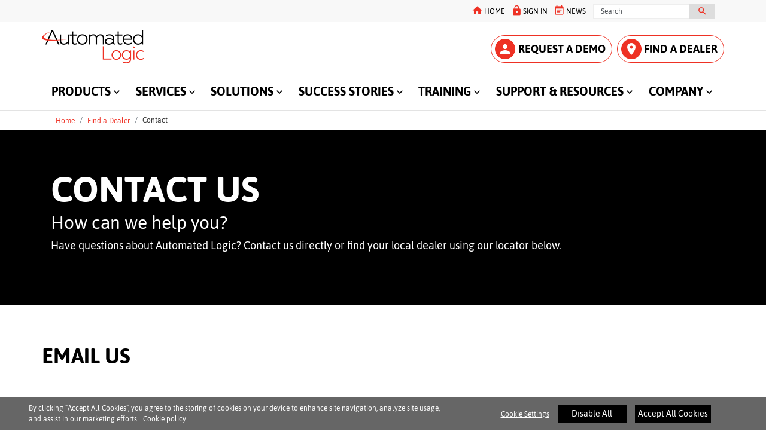

--- FILE ---
content_type: text/html; charset=utf-8
request_url: https://www.automatedlogic.com/en/find-dealer/contact/?dealerId=04340
body_size: 13360
content:
<!DOCTYPE html>
<!--[if lt IE 7]><html class="no-js lt-ie9 lt-ie8 lt-ie7"><![endif]-->
<!--[if IE 7]><html class="no-js lt-ie9 lt-ie8"><![endif]-->
<!--[if IE 8]><html class="no-js lt-ie9"><![endif]-->
<!--[if gt IE 8]><!-->
<html class="no-js" lang="en">
<!--<![endif]-->
<head>
    <meta charset="UTF-8">
    <meta http-equiv="X-UA-Compatible" content="IE=edge">
    <meta name="viewport" content="width=device-width, initial-scale=1, shrink-to-fit=no">
    <link rel="shortcut icon" href="/en/system/v2508081041/favicon.ico" />
    <link href="https://www.googletagmanager.com" rel="preconnect">
    <link href="https://images.carriercms.com" rel="preconnect">
    <link href="//s7.addthis.com" rel="preconnect">
    <link rel="preload" href="/en/system/v2508081041/assets/fonts/MaterialIcons-Regular.woff2" as="font" type="font/woff2" crossorigin>
        <link rel="preload" href="https://images.carriercms.com/image/upload/v1623076441/alc/logos/automatedlogic-logo-170x.png" as="image">
            <link rel="preload" href="https://images.carriercms.com/image/upload/v1623076443/alc/logos/automatedlogic-logo-92x.png" as="image">
    


<meta name="title" content="Contact us | Automated Logic" />
<title>Contact us | Automated Logic</title>
<meta property="og:title" content="Contact us | Automated Logic" />
<meta name="twitter:title" content="Contact us | Automated Logic" />
<meta name="keywords" content="Contact us, Contact Automated Logic" />
<meta name="description" content="For inquiries regarding the purchase or installation of ALC products, please use our Dealer Locator to find an ALC expert in your area." />
<meta property="og:description" content="For inquiries regarding the purchase or installation of ALC products, please use our Dealer Locator to find an ALC expert in your area." />
<meta name="twitter:description" content="For inquiries regarding the purchase or installation of ALC products, please use our Dealer Locator to find an ALC expert in your area." />




                <meta name="googlebots" content="index, follow, noodp" />
        <meta name="robots" content="index,follow " />
    <link rel="canonical" href="https://www.automatedlogic.com/en/find-dealer/contact/" />
    <meta property="og:type" content="website" />
    <meta property="og:locale" content="en" />
    <meta property="og:site_name" content="AutomatedLogic" />
        <meta property="og:image" content="https://images.carriercms.com/image/upload/w_200/v1618943158/alc/logos/alc-favicon.png" />
    <meta property="og:url" content="https://www.automatedlogic.com/en/find-dealer/contact/" />
    <meta name="twitter:card" content="summary" />
    <meta name="twitter:site" content="AutomatedLogic" />
    <meta name="twitter:creator" content="AutomatedLogic" />
    <meta name="twitter:image" content="https://images.carriercms.com/image/upload/h_400/v1618943158/alc/logos/alc-favicon.png" />

    
    <link rel="stylesheet" href="/en/system/v2508081041/assets/css/app.min.css">
    <link rel="stylesheet" href="/en/system/v2508081041/assets/css/global.min.css" />
    <link rel="stylesheet" href="/en/system/v2508081041/assets/css/style.min.css" />

 <script type="text/javascript" src="https://cdn.cookielaw.org/consent/77150df1-95c5-43f9-bcd3-30fe257da8eb/OtAutoBlock.js" ></script> <script src="https://cdn.cookielaw.org/scripttemplates/otSDKStub.js"  type="text/javascript" charset="UTF-8" data-domain-script="77150df1-95c5-43f9-bcd3-30fe257da8eb" ></script> <script type="text/javascript"> function OptanonWrapper() { if($("#hdn_cookiepolicylink").length) {var cookiePolicyLink = $("#hdn_cookiepolicylink").val();$("#onetrust-consent-sdk #onetrust-banner-sdk #onetrust-policy-text a:first-child").attr("href", cookiePolicyLink);$("#onetrust-pc-sdk #ot-pc-content #ot-pc-desc .privacy-notice-link").attr("href", cookiePolicyLink);} } </script>    </head>
<body>
    <a class="skip-main bg-primary text-white" href="#main-content">Skip to main content</a>
    <input type='hidden' id='hdn_gaAccount' value="UA-100239364-1,G-RME5MB6TLN" />
    <input type='hidden' id='hdn_gtmcontainerid' value="GTM-N7KT6776" />
    <input type='hidden' id='hdn_ooyala_playerID' value="a15b2c6987d84209a6de2702ccb2c3ed" />

            <input type='hidden' id='hdn_cookiepolicylink' value="/en/legal/cookie-policy/" />

    

<header>
    <div class="container-fluid fixed-top px-0 ct-header-basic">
        
 <!-- Call to Action on Tablet & Mobile -->
<div class="ct-header-basic-cta">
    <div class="row d-block d-md-none bg-light">
        <div class="col">
                <div class="text-primary align-middle text-center pb-1 mb-0">
                    
            <a class="btn btn-primary btn-sm float-right ml-2 d-none d-md-block" role="button" target="_self" href="/en/find-dealer/">FIND A DEALER <i class="material-icons align-bottom">room</i></a> <a class="btn btn-primary btn-sm btn-block d-md-none d-block" role="button" href="/en/find-dealer/"><i class="material-icons align-bottom">room</i> FIND A DEALER</a>
                </div>
                            <a class="btn btn-primary btn-sm btn-block" role="button" href="/en/request-demo/">
                        <i class="material-icons align-bottom">
                         person
                         </i>
                    REQUEST A DEMO
                </a>
        </div>
    </div>
</div>    

    <div class="ct-header-basic-secondary">
    <div class="container ">
        <div class="d-none d-md-block">
            <nav class="navbar navbar-expand-md navbar-light bg-light" id="navHeader">
                <div id="navbarNavDropdown2" class="navbar-collapse collapse">


<ul class="navbar-nav ml-auto">
            <li class="nav-item">
                <a class="btn" href="/en/" target="_self" role="button">
                    HOME
                        <i class="material-icons align-middle">
                            home
                        </i>
                </a>
            </li>
            <li class="nav-item">
                <a class="btn" href="https://accounts.automatedlogic.com" target="_blank" role="button">
                    SIGN IN
                        <i class="material-icons align-middle">
                            lock
                        </i>
                </a>
            </li>
            <li class="nav-item">
                <a class="btn" href="/en/news/" target="_self" role="button">
                    NEWS
                        <i class="material-icons align-middle">
                            event_note
                        </i>
                </a>
            </li>
    
</ul>

<form id="searchForm" class="navbar-form navbar-right" method="get">
    <input type="hidden" id="formURL" value="/en/search.html" />
    <div class="input-group">
        <input name="q" id="q" type="text" class="form-control" placeholder="Search" aria-label="Search" autocomplete="new search text">
        <label for="q" class="sr-only">Search</label>
        <div class="input-group-append">
            <button id="btnSearch" class="btn" type="button">
                <i class="material-icons align-bottom">search<span class="sr-only">Search for information</span></i>
            </button>
        </div>
    </div>
</form>

                </div>
            </nav>
        </div>
    </div>
</div>


<div class="container ct-header-basic-brand-bar">
    <nav class="navbar navbar-expand-md navbar-light bg-light">
        <!-- Branding on Desktop, Tablet & Mobile -->
        <a href="/en/" class="ct-brand-logo-link">
                <img class="d-none d-md-inline-block ct-brand-logo"
                     src="https://images.carriercms.com/image/upload/v1623076441/alc/logos/automatedlogic-logo-170x.png"
                     alt="automatedlogic-logo-170x"
                     width="170"
                     height="56" />
                <img class="d-inline-block d-md-none ct-brand-logo"
                     src="https://images.carriercms.com/image/upload/v1623076443/alc/logos/automatedlogic-logo-92x.png"
                     alt="automatedlogic-logo-92x"
                     width="92"
                     height="30" />
            <div class="d-none d-sm-inline-block"></div>
        </a>
        
        <!-- Hamburger on Tablet & Mobile -->
        <div class="ml-auto">
            <div class="btn-group">
                <button class="btn navbar-toggler" type="button" data-toggle="collapse"
                        data-target="#navbarNavDropdown3" aria-controls="navbarNavDropdown3"
                        aria-expanded="false" aria-label="Toggle navigation">
                    <i class="material-icons open-search">search<span class="sr-only">Search for information</span></i>
                    <i class="material-icons close-search d-none">close<span class="sr-only">Close Search for information</span></i>
                </button>
                <button class="btn navbar-toggler hamburgerMenu" type="button" data-toggle="collapse"
                        data-target="#navbarNavDropdown1" aria-controls="navbarNavDropdown1"
                        aria-expanded="false" aria-label="Toggle navigation">
                    <i class="material-icons open-menu">
                        menu<span class="sr-only">Menu.</span>
                    </i><small class="font-weight-light"><br>Menu</small>
                    <i class="material-icons close-menu d-none">
                        close<span class="sr-only">close</span>
                    </i>

                </button>
            </div>
        </div>

        <!-- Call to Action on Desktop -->
        <div class="ml-auto d-none d-md-block">

            <a class="btn btn-primary btn-sm float-right ml-2 d-none d-md-block" role="button" target="_self" href="/en/find-dealer/">FIND A DEALER <i class="material-icons align-bottom">room</i></a> <a class="btn btn-primary btn-sm btn-block d-md-none d-block" role="button" href="/en/find-dealer/"><i class="material-icons align-bottom">room</i> FIND A DEALER</a>                            <a class="btn btn-primary btn-sm float-right" role="button" href="/en/request-demo/" target="_self">
                    REQUEST A DEMO
                        <i class="material-icons align-bottom">
                            person
                        </i>
                </a>
        </div>
    </nav>
</div>


<div class="container-fluid ct-header-basic-primary">
    <div class="container">
        <nav class="navbar navbar-expand-md navbar-light bg-light"  id="siteMainMenu">

            <div id="navbarNavDropdown1" class="collapse navbar-collapse">
                <ul class="navbar-nav mr-auto" >
                            <li class="dropdown nav-item position-relative">
                                <a class="nav-link dropdown-toggle" href="#" id="navbarDropdown1" role="button" data-toggle="dropdown" aria-haspopup="true" aria-expanded="false">PRODUCTS<span class="sr-only"></span></a>

                                <div class="dropdown-menu row" aria-labelledby="navbarDropdown1">
                                        <div class="col-md-3 display-md-table-cell">

    <ul class="ct-menusub-basic-header mr-auto submenu-title">
            <li class="nav-item link-text-strong">
                    <a href="/en/products/webctrl-building-automation-system/" target="_self" class="nav-link">
                        WebCTRL&#174; Building Automation System
                    </a>
            </li>

                <li class="nav-item link-text-indent">
                    <a href="/en/products/webctrl-building-automation-system/bacnet-secure-connect/" target="_self" class="nav-link">
                        Security
                    </a>
                </li>
                <li class="nav-item link-text-indent">
                    <a href="/en/products/webctrl-building-automation-system/software/" target="_self" class="nav-link">
                        Software
                    </a>
                </li>
                <li class="nav-item link-text-indent">
                    <a href="/en/products/webctrl-building-automation-system/displays/" target="_self" class="nav-link">
                        Displays
                    </a>
                </li>
                <li class="nav-item link-text-indent">
                    <a href="/en/products/webctrl-building-automation-system/building-controllers/" target="_self" class="nav-link">
                        Building Controllers
                    </a>
                </li>
                <li class="nav-item link-text-indent">
                    <a href="/en/products/webctrl-building-automation-system/integration/" target="_self" class="nav-link">
                        Integration
                    </a>
                </li>
                <li class="nav-item link-text-indent">
                    <a href="/en/products/webctrl-building-automation-system/sensors/" target="_self" class="nav-link">
                        Sensors
                    </a>
                </li>
                <li class="nav-item link-text-indent">
                    <a href="/en/products/webctrl-building-automation-system/thermostats/" target="_self" class="nav-link">
                        Thermostats
                    </a>
                </li>
                <li class="nav-item link-text-indent">
                    <a href="/en/products/webctrl-building-automation-system/valves/" target="_self" class="nav-link">
                        Valves & Damper Actuators
                    </a>
                </li>
                <li class="nav-item link-text-indent">
                    <a href="/en/products/webctrl-building-automation-system/engineering-tools/" target="_self" class="nav-link">
                        Engineering Tools
                    </a>
                </li>
    </ul>


    <ul class="ct-menusub-basic-header mr-auto submenu-title">
            <li class="nav-item link-text-strong">
                    <a href="/en/products/webctrl-cloud/" target="_self" class="nav-link">
                        WebCTRL&#174; Cloud
                    </a>
            </li>

    </ul>


    <ul class="ct-menusub-basic-header mr-auto submenu-title">
            <li class="nav-item link-text-strong">
                    <a href="/en/products/webctrl-building-automation-system/predictive-insights/" target="_self" class="nav-link">
                        WebCTRL&#174; Predictive Insights
                    </a>
            </li>

    </ul>

                                                                                    </div>

                                </div>
                            </li>
                            <li class="dropdown nav-item position-relative">
                                <a class="nav-link dropdown-toggle" href="#" id="navbarDropdown2" role="button" data-toggle="dropdown" aria-haspopup="true" aria-expanded="false">SERVICES<span class="sr-only"></span></a>

                                <div class="dropdown-menu row" aria-labelledby="navbarDropdown2">
                                        <div class="col-md-3 display-md-table-cell">

    <ul class="ct-menusub-basic-header mr-auto submenu-title">
            <li class="nav-item link-text-strong">
                    <a href="/en/services/branch-services/" target="_self" class="nav-link">
                        Branch Services
                    </a>
            </li>

                <li class="nav-item link-text-indent">
                    <a href="/en/services/branch-services/our-mission/" target="_self" class="nav-link">
                        Our Mission
                    </a>
                </li>
                <li class="nav-item link-text-indent">
                    <a href="/en/services/branch-services/project-management/" target="_self" class="nav-link">
                        Project Management
                    </a>
                </li>
                <li class="nav-item link-text-indent">
                    <a href="/en/services/branch-services/energy-solutions/" target="_self" class="nav-link">
                        Energy Solutions
                    </a>
                </li>
                <li class="nav-item link-text-indent">
                    <a href="/en/solutions/intelligent-building-solutions/enterprise-integration/" target="_self" class="nav-link">
                        Integrated Systems
                    </a>
                </li>
                <li class="nav-item link-text-indent">
                    <a href="/en/solutions/intelligent-building-solutions/multiple-systems-integration/" target="_self" class="nav-link">
                        Multiple Systems Integration (MSI)
                    </a>
                </li>
                <li class="nav-item link-text-indent">
                    <a href="/en/solutions/strategic-account-solutions/" target="_self" class="nav-link">
                        Multi-Site Solutions
                    </a>
                </li>
                <li class="nav-item link-text-indent">
                    <a href="/en/services/branch-services/assurance-plans/" target="_self" class="nav-link">
                        Assurance Plans
                    </a>
                </li>
    </ul>

                                                                                    </div>

                                </div>
                            </li>
                            <li class="dropdown nav-item position-relative">
                                <a class="nav-link dropdown-toggle" href="#" id="navbarDropdown3" role="button" data-toggle="dropdown" aria-haspopup="true" aria-expanded="false">SOLUTIONS<span class="sr-only"></span></a>

                                <div class="dropdown-menu row" aria-labelledby="navbarDropdown3">
                                        <div class="col-md-3 display-md-table-cell">

    <ul class="ct-menusub-basic-header mr-auto submenu-title">
            <li class="nav-item link-text-strong">
                    <a href="/en/solutions/intelligent-building-solutions/" target="_self" class="nav-link">
                        Intelligent Building Solutions
                    </a>
            </li>

                <li class="nav-item link-text-indent">
                    <a href="/en/solutions/intelligent-building-solutions/building-automation/" target="_self" class="nav-link">
                        Building Automation
                    </a>
                </li>
                <li class="nav-item link-text-indent">
                    <a href="/en/solutions/intelligent-building-solutions/building-controls/" target="_self" class="nav-link">
                        Building Controllers
                    </a>
                </li>
                <li class="nav-item link-text-indent">
                    <a href="/en/solutions/intelligent-building-solutions/chiller-plant-optimization/" target="_self" class="nav-link">
                        Chiller Plant Optimization
                    </a>
                </li>
                <li class="nav-item link-text-indent">
                    <a href="/en/solutions/intelligent-building-solutions/enterprise-integration/" target="_self" class="nav-link">
                        Enterprise Integration
                    </a>
                </li>
                <li class="nav-item link-text-indent">
                    <a href="/en/solutions/intelligent-building-solutions/multiple-systems-integration/" target="_self" class="nav-link">
                        Multiple Systems Integration
                    </a>
                </li>
                <li class="nav-item link-text-indent">
                    <a href="/en/solutions/intelligent-building-solutions/energy-management/" target="_self" class="nav-link">
                        Energy Management
                    </a>
                </li>
                <li class="nav-item link-text-indent">
                    <a href="/en/solutions/intelligent-building-solutions/analytics/" target="_self" class="nav-link">
                        Analytics
                    </a>
                </li>
                <li class="nav-item link-text-indent">
                    <a href="/en/solutions/industry-solutions/data-centers/idcm/" target="_self" class="nav-link">
                        Integrated Data Center Management
                    </a>
                </li>
    </ul>


    <ul class="ct-menusub-basic-header mr-auto submenu-title">
            <li class="nav-item link-text-strong">
                    <a href="/en/solutions/healthy-buildings/" target="_self" class="nav-link">
                        Healthy Building Solutions
                    </a>
            </li>

    </ul>


    <ul class="ct-menusub-basic-header mr-auto submenu-title">
            <li class="nav-item link-text-strong">
                    <a href="/en/solutions/oem-solutions/" target="_self" class="nav-link">
                        OEM Solutions
                    </a>
            </li>

    </ul>


    <ul class="ct-menusub-basic-header mr-auto submenu-title">
            <li class="nav-item link-text-strong">
                    <a href="/en/solutions/strategic-account-solutions/" target="_self" class="nav-link">
                        Strategic Account Solutions
                    </a>
            </li>

    </ul>

                                                                                    </div>
                                        <div class="col-md-3 display-md-table-cell">

    <ul class="ct-menusub-basic-header mr-auto submenu-title">
            <li class="nav-item link-text-strong">
                    <a href="/en/solutions/industry-solutions/" target="_self" class="nav-link">
                         Industry Solutions
                    </a>
            </li>

                <li class="nav-item link-text-indent">
                    <a href="/en/solutions/industry-solutions/office-buildings/" target="_self" class="nav-link">
                        Office Buildings
                    </a>
                </li>
                <li class="nav-item link-text-indent">
                    <a href="/en/solutions/industry-solutions/k12-education/" target="_self" class="nav-link">
                        K-12 Education
                    </a>
                </li>
                <li class="nav-item link-text-indent">
                    <a href="/en/solutions/industry-solutions/higher-ed/" target="_self" class="nav-link">
                        Higher Education
                    </a>
                </li>
                <li class="nav-item link-text-indent">
                    <a href="/en/solutions/industry-solutions/healthcare/" target="_self" class="nav-link">
                        Healthcare
                    </a>
                </li>
                <li class="nav-item link-text-indent">
                    <a href="/en/solutions/industry-solutions/data-centers/" target="_self" class="nav-link">
                        Data Centers & Mission Critical
                    </a>
                </li>
                <li class="nav-item link-text-indent">
                    <a href="/en/solutions/industry-solutions/hospitality/" target="_self" class="nav-link">
                        Hospitality
                    </a>
                </li>
                <li class="nav-item link-text-indent">
                    <a href="/en/solutions/industry-solutions/government/" target="_self" class="nav-link">
                        Municipal & Government
                    </a>
                </li>
                <li class="nav-item link-text-indent">
                    <a href="/en/solutions/industry-solutions/industrial/" target="_self" class="nav-link">
                        Industrial & Manufacturing
                    </a>
                </li>
                <li class="nav-item link-text-indent">
                    <a href="/en/solutions/industry-solutions/retail/" target="_self" class="nav-link">
                        Retail
                    </a>
                </li>
                <li class="nav-item link-text-indent">
                    <a href="/en/solutions/industry-solutions/life-sciences/" target="_self" class="nav-link">
                        Life Sciences
                    </a>
                </li>
                <li class="nav-item link-text-indent">
                    <a href="/en/solutions/industry-solutions/sports-entertainment/" target="_self" class="nav-link">
                        Sports & Entertainment
                    </a>
                </li>
                <li class="nav-item link-text-indent">
                    <a href="/en/solutions/industry-solutions/marine/" target="_self" class="nav-link">
                        Marine
                    </a>
                </li>
    </ul>

                                                                                    </div>

                                </div>
                            </li>
                            <li class="dropdown nav-item position-relative">
                                <a class="nav-link dropdown-toggle" href="#" id="navbarDropdown4" role="button" data-toggle="dropdown" aria-haspopup="true" aria-expanded="false">SUCCESS STORIES<span class="sr-only"></span></a>

                                <div class="dropdown-menu row" aria-labelledby="navbarDropdown4">
                                        <div class="col-md-3 display-md-table-cell">

    <ul class="ct-menusub-basic-header mr-auto submenu-title">
            <li class="nav-item link-text-strong">
                    <a href="/en/success-stories/" target="_self" class="nav-link">
                        Overview
                    </a>
            </li>

                <li class="nav-item link-text-indent">
                    <a href="/en/success-stories/office-buildings/" target="_self" class="nav-link">
                        Office Buildings
                    </a>
                </li>
                <li class="nav-item link-text-indent">
                    <a href="/en/success-stories/k-12/" target="_self" class="nav-link">
                        K-12 Education
                    </a>
                </li>
                <li class="nav-item link-text-indent">
                    <a href="/en/success-stories/higher-ed/" target="_self" class="nav-link">
                        Higher Education
                    </a>
                </li>
                <li class="nav-item link-text-indent">
                    <a href="/en/success-stories/healthcare/" target="_self" class="nav-link">
                        Healthcare
                    </a>
                </li>
                <li class="nav-item link-text-indent">
                    <a href="/en/success-stories/data-centers/" target="_self" class="nav-link">
                        Data Centers & Mission Critical
                    </a>
                </li>
                <li class="nav-item link-text-indent">
                    <a href="/en/success-stories/hospitality/" target="_self" class="nav-link">
                        Hospitality
                    </a>
                </li>
                <li class="nav-item link-text-indent">
                    <a href="/en/success-stories/government/" target="_self" class="nav-link">
                        Municipal & Government
                    </a>
                </li>
                <li class="nav-item link-text-indent">
                    <a href="/en/success-stories/industrial/" target="_self" class="nav-link">
                        Industrial & Manufacturing
                    </a>
                </li>
                <li class="nav-item link-text-indent">
                    <a href="/en/success-stories/special-applications/" target="_self" class="nav-link">
                        Special Applications
                    </a>
                </li>
                <li class="nav-item link-text-indent">
                    <a href="/en/success-stories/sports-entertainment/" target="_self" class="nav-link">
                        Sports & Entertainment
                    </a>
                </li>
    </ul>

                                                                                    </div>

                                </div>
                            </li>
                            <li class="dropdown nav-item position-relative">
                                <a class="nav-link dropdown-toggle" href="/en/training/" id="navbarDropdown5" role="button" data-toggle="dropdown" aria-haspopup="true" aria-expanded="false">TRAINING<span class="sr-only"></span></a>

                                <div class="dropdown-menu row" aria-labelledby="navbarDropdown5">
                                        <div class="col-md-3 display-md-table-cell">

    <ul class="ct-menusub-basic-header mr-auto submenu-title">
            <li class="nav-item link-text-strong">
                    <a href="/en/training/" target="_self" class="nav-link">
                        Training Overview
                    </a>
            </li>

                <li class="nav-item link-text-indent">
                    <a href="/en/training/training-courses/" target="_self" class="nav-link">
                        Training Courses
                    </a>
                </li>
                <li class="nav-item link-text-indent">
                    <a href="https://reg.learningstream.com/view/view_month.aspx?as=61&amp;wp=569&amp;aid=CARRIER" target="_blank" class="nav-link">
                        Course Schedule
                            <i class="material-icons align-bottom">
                                open_in_new
                            </i>
                    </a>
                </li>
                <li class="nav-item link-text-indent">
                    <a href="/en/training/meet-our-trainers/" target="_self" class="nav-link">
                        Meet Our Trainers
                    </a>
                </li>
    </ul>

                                                                                    </div>

                                </div>
                            </li>
                            <li class="dropdown nav-item position-relative">
                                <a class="nav-link dropdown-toggle" href="#" id="navbarDropdown6" role="button" data-toggle="dropdown" aria-haspopup="true" aria-expanded="false">SUPPORT &amp; RESOURCES<span class="sr-only"></span></a>

                                <div class="dropdown-menu row" aria-labelledby="navbarDropdown6">
                                        <div class="col-md-3 display-md-table-cell">

    <ul class="ct-menusub-basic-header mr-auto submenu-title">
            <li class="nav-item link-text-strong">
                    <a href="/en/support-resources/support/" target="_self" class="nav-link">
                        Support Overview
                    </a>
            </li>

                <li class="nav-item link-text-indent">
                    <a href="/en/find-dealer/" target="_self" class="nav-link">
                        Find a Dealer
                    </a>
                </li>
                <li class="nav-item link-text-indent">
                    <a href="/en/solutions/strategic-account-solutions/" target="_self" class="nav-link">
                        Strategic Accounts
                    </a>
                </li>
                <li class="nav-item link-text-indent">
                    <a href="http://eepurl.com/cNElFH" target="_blank" class="nav-link">
                        Subscribe to ALC Hot Topics
                            <i class="material-icons align-bottom">
                                open_in_new
                            </i>
                    </a>
                </li>
    </ul>

                                                                                    </div>
                                        <div class="col-md-3 display-md-table-cell">

    <ul class="ct-menusub-basic-header mr-auto submenu-title">
            <li class="nav-item link-text-strong">
                    <a href="/en/support-resources/resources/" target="_self" class="nav-link">
                        Resources Overview
                    </a>
            </li>

                <li class="nav-item link-text-indent">
                    <a href="/en/support-resources/resources/tools-for-specifying-engineers/" target="_self" class="nav-link">
                        Tools for Specifying Engineers
                    </a>
                </li>
                <li class="nav-item link-text-indent">
                    <a href="/en/support-resources/resources/blogs/" target="_self" class="nav-link">
                        Blogs
                    </a>
                </li>
                <li class="nav-item link-text-indent">
                    <a href="/en/support-resources/resources/whitepapers-guides/" target="_self" class="nav-link">
                        Whitepapers & Guides
                    </a>
                </li>
                <li class="nav-item link-text-indent">
                    <a href="/en/support-resources/resources/cutsheets/" target="_self" class="nav-link">
                        Cutsheets
                    </a>
                </li>
                <li class="nav-item link-text-indent">
                    <a href="/en/support-resources/resources/brochures/" target="_self" class="nav-link">
                        Brochures
                    </a>
                </li>
                <li class="nav-item link-text-indent">
                    <a href="https://www.youtube.com/@AutomatedLogic" target="_self" class="nav-link">
                        Videos
                    </a>
                </li>
    </ul>

                                                                                    </div>

                                </div>
                            </li>
                            <li class="dropdown nav-item position-relative">
                                <a class="nav-link dropdown-toggle" href="#" id="navbarDropdown7" role="button" data-toggle="dropdown" aria-haspopup="true" aria-expanded="false">COMPANY<span class="sr-only"></span></a>

                                <div class="dropdown-menu row" aria-labelledby="navbarDropdown7">
                                        <div class="col-md-3 display-md-table-cell">

    <ul class="ct-menusub-basic-header mr-auto submenu-title">
            <li class="nav-item link-text-strong">
                    <a href="/en/company/" target="_self" class="nav-link">
                        About Us
                    </a>
            </li>

                <li class="nav-item link-text-indent">
                    <a href="/en/company/corporate-offices/" target="_self" class="nav-link">
                        Corporate Offices
                    </a>
                </li>
                <li class="nav-item link-text-indent">
                    <a href="/en/company/branch-locations/" target="_self" class="nav-link">
                        Branch Locations
                    </a>
                </li>
                <li class="nav-item link-text-indent">
                    <a href="/en/company/alliance-program/" target="_self" class="nav-link">
                        Alliance Program
                    </a>
                </li>
                <li class="nav-item link-text-indent">
                    <a href="/en/contact-us/" target="_self" class="nav-link">
                        Contact Us
                    </a>
                </li>
                <li class="nav-item link-text-indent">
                    <a href="/en/company/work-for-us/" target="_self" class="nav-link">
                        Work for Us
                    </a>
                </li>
                <li class="nav-item link-text-indent">
                    <a href="/en/news/" target="_self" class="nav-link">
                        News Room
                    </a>
                </li>
                <li class="nav-item link-text-indent">
                    <a href="/en/company/security-commitment/" target="_self" class="nav-link">
                        Security Commitment
                    </a>
                </li>
    </ul>

                                                                                    </div>

                                </div>
                            </li>
                </ul>
            </div>
        
            <div id="navbarNavDropdown3" class="navbar-collapse collapse">
                <div class="row d-block d-md-none">
                    <div class="col">
                        <form name="searchFormMobile" id="searchFormMobile" method="get">
                            <div class="input-group">
                                <input type="text" class="form-control" id="searchBoxMobile" placeholder="Search">
                                <label for="searchBoxMobile" class="sr-only">Search</label>
                                <div class="input-group-append">
                                    <button class="btn" type="button" id="btnSearchResults">
                                        <i class="material-icons align-bottom">search<span class="sr-only">Search</span></></i>
                                    </button>
                                </div>
                            </div>
                        </form>
                    </div>
                </div>
            </div>
        </nav>
    </div>
</div>


    </div>
</header>








<main class="header-static-margin">
    <section id="main-content" class="pt-one-col">
    <div class="container-fluid ct-breadcrumb-a">
        <div class="container">


        <nav class="ct_breadcrumb-a d-none d-md-block" aria-label="breadcrumb">
            <ol class="breadcrumb" itemscope itemtype="http://schema.org/BreadcrumbList">

                    <li class="breadcrumb-item" itemprop="itemListElement" itemscope itemtype="http://schema.org/ListItem">

                        <span id="breadcrumb(1)" itemprop="name">
                            <a itemprop="item" href="/en/">
                                Home
                            </a>

                            <span content="Home" itemprop="name" aria-hidden="true"></span>
                        </span>
                        <meta itemprop="position" content="1" />
                    </li>
                                            <li class="breadcrumb-item" itemprop="itemListElement" itemscope itemtype="http://schema.org/ListItem">

                                <span itemprop="name" id="breadcrumb(2)">
                                    <a itemprop="item" href="/en/find-dealer/">
                                        Find a Dealer
                                    </a>
                                    <span content="Find a Dealer" itemprop="name" aria-hidden="true"></span>
                                </span>
                                <meta itemprop="position" content="2" />
                            </li>
                            <li class="breadcrumb-item" itemprop="itemListElement" itemscope itemtype="http://schema.org/ListItem">
                                <span itemprop="name" id="breadcrumb(3)">Contact</span>
                                <meta itemprop="position" content="3" />
                            </li>
            </ol>

        </nav>
            <nav class="ct_breadcrumb-b d-block d-md-none" aria-label="breadcrumb">
                <ol class="breadcrumb">
                            <li class="breadcrumb-item active">
                                <i class="material-icons align-bottom">keyboard_arrow_left<span class="sr-only">Arrow back</span></i>
                                <a href="/en/find-dealer/">
                                    <span>Find a Dealer</span>
                                </a>
                            </li>


                </ol>
            </nav>



        </div>
    </div>
        

<section class="container-fluid bg-black ct-hero-basic">
    <div class="container d-flex">
        <div class="row justify-content-center align-self-center w-100">
            <div class="col text-left">
                    <h1 class="text-white">CONTACT US</h1>
                <h3 class="text-white">How can we help you?</h3>
<p>Have questions about Automated Logic? Contact us directly or find your local dealer using our locator below.</p>                            </div>
        </div>
    </div>
</section>
        <input type="hidden" id="GetFormUrl" value="/en/AutomatedLogicForm/RequestDemoFormSubmit/?dealerId=04340" />
    <input type="hidden" id="GetStateUrl" value="/en/Json/GetState/" />

<script src='https://www.google.com/recaptcha/api.js?explicit&hl=en'></script>
<div class="container alc-form">
    <div class="row py-5">
            <div class="col-12">
                <div class="card-title h2">
                    EMAIL US
                </div>
            </div>
        <div class="col-md-6">
            <section class="ct-form">
                <form class="needs-validation" id="id_formcontainer">
                    
                    <div id="dvSuccess">
                        <div class="contact_loading">&nbsp;</div>
                        <div class="form-horizontal" role="form" style="display: block">
                                <div class="mandatory-fields form-group">
                                    <p class="pull-right">* Required</p>
                                </div>
                        </div>

<div class='form-group'>                                            <input type="hidden" value="Inquiry" id="LeadType" name="LeadType" class="form-control" aria-describedby="(LeadType)Help" autocomplete="off" />
</div><div class='form-group'>                                            <input type="hidden" value="Web" id="LeadSource" name="LeadSource" class="form-control" aria-describedby="(LeadSource)Help" autocomplete="off" />
</div><div class='form-group'>                                            <label for="txtFirstName"><span class="spnMandatoryStar">*</span>First Name: </label>
                                            <div><small id="Textbox" class="form-text text-muted"></small></div>
                                            <input type="text" data-val="true" data-val-required="Please enter your first name." id="txtFirstName" name="txtFirstName" class="form-control" aria-describedby="(txtFirstName)Help" placeholder="" autocomplete="on" />
                                            <span class="form-text text-danger" data-valmsg-for="txtFirstName" data-valmsg-replace="true"></span>
</div><div class='form-group'>                                            <label for="txtLastName"><span class="spnMandatoryStar">*</span>Last Name: </label>
                                            <div><small id="Textbox" class="form-text text-muted"></small></div>
                                            <input type="text" data-val="true" data-val-required="Please enter your last name." id="txtLastName" name="txtLastName" class="form-control" aria-describedby="(txtLastName)Help" placeholder="" autocomplete="on" />
                                            <span class="form-text text-danger" data-valmsg-for="txtLastName" data-valmsg-replace="true"></span>
</div><div class='form-group'>                                            <label for="txtCompany"><span class="spnMandatoryStar">*</span>Company: </label>
                                            <div><small id="Textbox" class="form-text text-muted"></small></div>
                                            <input type="text" data-val="true" data-val-required="Please enter your company." id="txtCompany" name="txtCompany" class="form-control" aria-describedby="(txtCompany)Help" placeholder="" autocomplete="on" />
                                            <span class="form-text text-danger" data-valmsg-for="txtCompany" data-valmsg-replace="true"></span>
</div><div class='form-group'>                                                <label for="ddlCountry"><span class="spnMandatoryStar">*</span>Country: </label>
                                                <div><small id="Dropdown" class="form-text text-muted"></small></div>
                                                <select data-val="true" data-val-required="Please select your Country." id="ddlCountry" name="ddlCountry" class="form-control">
                                                    <option value="">Select</option>
                                                                    <option value="AF">Afghanistan</option>
                                                                    <option value="AX">Aland Islands</option>
                                                                    <option value="AL">Albania</option>
                                                                    <option value="DZ">Algeria</option>
                                                                    <option value="AD">Andorra</option>
                                                                    <option value="AO">Angola</option>
                                                                    <option value="AI">Anguilla</option>
                                                                    <option value="AQ">Antarctica</option>
                                                                    <option value="AG">Antigua and Barbuda</option>
                                                                    <option value="AR">Argentina</option>
                                                                    <option value="AM">Armenia</option>
                                                                    <option value="AW">Aruba</option>
                                                                    <option value="AU">Australia</option>
                                                                    <option value="AT">Austria</option>
                                                                    <option value="AZ">Azerbaijan</option>
                                                                    <option value="BS">Bahamas</option>
                                                                    <option value="BH">Bahrain</option>
                                                                    <option value="BD">Bangladesh</option>
                                                                    <option value="BB">Barbados</option>
                                                                    <option value="BY">Belarus</option>
                                                                    <option value="BE">Belgium</option>
                                                                    <option value="BZ">Belize</option>
                                                                    <option value="BJ">Benin</option>
                                                                    <option value="BM">Bermuda</option>
                                                                    <option value="BT">Bhutan</option>
                                                                    <option value="BO">Bolivia, Plurinational State of</option>
                                                                    <option value="BQ">Bonaire, Sint Eustatius and Saba</option>
                                                                    <option value="BA">Bosnia and Herzegovina</option>
                                                                    <option value="BW">Botswana</option>
                                                                    <option value="BV">Bouvet Island</option>
                                                                    <option value="BR">Brazil</option>
                                                                    <option value="IO">British Indian Ocean Territory</option>
                                                                    <option value="BN">Brunei Darussalam</option>
                                                                    <option value="BG">Bulgaria</option>
                                                                    <option value="BF">Burkina Faso</option>
                                                                    <option value="BI">Burundi</option>
                                                                    <option value="KH">Cambodia</option>
                                                                    <option value="CM">Cameroon</option>
                                                                    <option value="CA">Canada</option>
                                                                    <option value="CV">Cape Verde</option>
                                                                    <option value="KY">Cayman Islands</option>
                                                                    <option value="CF">Central African Republic</option>
                                                                    <option value="TD">Chad</option>
                                                                    <option value="CL">Chile</option>
                                                                    <option value="CN">China</option>
                                                                    <option value="TW">Chinese Taipei</option>
                                                                    <option value="CX">Christmas Island</option>
                                                                    <option value="CC">Cocos (Keeling) Islands</option>
                                                                    <option value="CO">Colombia</option>
                                                                    <option value="KM">Comoros</option>
                                                                    <option value="CG">Congo</option>
                                                                    <option value="CD">Congo, the Democratic Republic of the</option>
                                                                    <option value="CK">Cook Islands</option>
                                                                    <option value="CR">Costa Rica</option>
                                                                    <option value="CI">Cote d&#39;Ivoire</option>
                                                                    <option value="HR">Croatia</option>
                                                                    <option value="CU">Cuba</option>
                                                                    <option value="CW">Cura&#231;ao</option>
                                                                    <option value="CY">Cyprus</option>
                                                                    <option value="CZ">Czech Republic</option>
                                                                    <option value="DK">Denmark</option>
                                                                    <option value="DJ">Djibouti</option>
                                                                    <option value="DM">Dominica</option>
                                                                    <option value="DO">Dominican Republic</option>
                                                                    <option value="EC">Ecuador</option>
                                                                    <option value="EG">Egypt</option>
                                                                    <option value="SV">El Salvador</option>
                                                                    <option value="GQ">Equatorial Guinea</option>
                                                                    <option value="ER">Eritrea</option>
                                                                    <option value="EE">Estonia</option>
                                                                    <option value="ET">Ethiopia</option>
                                                                    <option value="FK">Falkland Islands (Malvinas)</option>
                                                                    <option value="FO">Faroe Islands</option>
                                                                    <option value="FJ">Fiji</option>
                                                                    <option value="FI">Finland</option>
                                                                    <option value="FR">France</option>
                                                                    <option value="GF">French Guiana</option>
                                                                    <option value="PF">French Polynesia</option>
                                                                    <option value="TF">French Southern Territories</option>
                                                                    <option value="GA">Gabon</option>
                                                                    <option value="GM">Gambia</option>
                                                                    <option value="GE">Georgia</option>
                                                                    <option value="DE">Germany</option>
                                                                    <option value="GH">Ghana</option>
                                                                    <option value="GI">Gibraltar</option>
                                                                    <option value="GR">Greece</option>
                                                                    <option value="GL">Greenland</option>
                                                                    <option value="GD">Grenada</option>
                                                                    <option value="GP">Guadeloupe</option>
                                                                    <option value="GU">Guam</option>
                                                                    <option value="GT">Guatemala</option>
                                                                    <option value="GG">Guernsey</option>
                                                                    <option value="GN">Guinea</option>
                                                                    <option value="GW">Guinea-Bissau</option>
                                                                    <option value="GY">Guyana</option>
                                                                    <option value="HT">Haiti</option>
                                                                    <option value="HM">Heard Island and McDonald Islands</option>
                                                                    <option value="VA">Holy See (Vatican City State)</option>
                                                                    <option value="HN">Honduras</option>
                                                                    <option value="HK">Hong Kong</option>
                                                                    <option value="HU">Hungary</option>
                                                                    <option value="IS">Iceland</option>
                                                                    <option value="IN">India</option>
                                                                    <option value="ID">Indonesia</option>
                                                                    <option value="IR">Iran, Islamic Republic of</option>
                                                                    <option value="IQ">Iraq</option>
                                                                    <option value="IE">Ireland</option>
                                                                    <option value="IM">Isle of Man</option>
                                                                    <option value="IL">Israel</option>
                                                                    <option value="IT">Italy</option>
                                                                    <option value="JM">Jamaica</option>
                                                                    <option value="JP">Japan</option>
                                                                    <option value="JE">Jersey</option>
                                                                    <option value="JO">Jordan</option>
                                                                    <option value="KZ">Kazakhstan</option>
                                                                    <option value="KE">Kenya</option>
                                                                    <option value="KI">Kiribati</option>
                                                                    <option value="KP">Korea, Democratic People&#39;s Republic of</option>
                                                                    <option value="KR">Korea, Republic of</option>
                                                                    <option value="KW">Kuwait</option>
                                                                    <option value="KG">Kyrgyzstan</option>
                                                                    <option value="LA">Lao People&#39;s Democratic Republic</option>
                                                                    <option value="LV">Latvia</option>
                                                                    <option value="LB">Lebanon</option>
                                                                    <option value="LS">Lesotho</option>
                                                                    <option value="LR">Liberia</option>
                                                                    <option value="LY">Libyan Arab Jamahiriya</option>
                                                                    <option value="LI">Liechtenstein</option>
                                                                    <option value="LT">Lithuania</option>
                                                                    <option value="LU">Luxembourg</option>
                                                                    <option value="MO">Macao</option>
                                                                    <option value="MK">Macedonia, the former Yugoslav Republic of</option>
                                                                    <option value="MG">Madagascar</option>
                                                                    <option value="MW">Malawi</option>
                                                                    <option value="MY">Malaysia</option>
                                                                    <option value="MV">Maldives</option>
                                                                    <option value="ML">Mali</option>
                                                                    <option value="MT">Malta</option>
                                                                    <option value="MH">Marshall Islands</option>
                                                                    <option value="MQ">Martinique</option>
                                                                    <option value="MR">Mauritania</option>
                                                                    <option value="MU">Mauritius</option>
                                                                    <option value="YT">Mayotte</option>
                                                                    <option value="MX">Mexico</option>
                                                                    <option value="FM">Micronesia, Federated States of</option>
                                                                    <option value="MD">Moldova, Republic of</option>
                                                                    <option value="MC">Monaco</option>
                                                                    <option value="MN">Mongolia</option>
                                                                    <option value="ME">Montenegro</option>
                                                                    <option value="MS">Montserrat</option>
                                                                    <option value="MA">Morocco</option>
                                                                    <option value="MZ">Mozambique</option>
                                                                    <option value="MM">Myanmar</option>
                                                                    <option value="NA">Namibia</option>
                                                                    <option value="NR">Nauru</option>
                                                                    <option value="NP">Nepal</option>
                                                                    <option value="NL">Netherlands</option>
                                                                    <option value="NC">New Caledonia</option>
                                                                    <option value="NZ">New Zealand</option>
                                                                    <option value="NI">Nicaragua</option>
                                                                    <option value="NE">Niger</option>
                                                                    <option value="NG">Nigeria</option>
                                                                    <option value="NU">Niue</option>
                                                                    <option value="NF">Norfolk Island</option>
                                                                    <option value="NO">Norway</option>
                                                                    <option value="OM">Oman</option>
                                                                    <option value="PK">Pakistan</option>
                                                                    <option value="PW">Palau</option>
                                                                    <option value="PS">Palestinian Territory, Occupied</option>
                                                                    <option value="PA">Panama</option>
                                                                    <option value="PG">Papua New Guinea</option>
                                                                    <option value="PY">Paraguay</option>
                                                                    <option value="PE">Peru</option>
                                                                    <option value="PH">Philippines</option>
                                                                    <option value="PN">Pitcairn</option>
                                                                    <option value="PL">Poland</option>
                                                                    <option value="PT">Portugal</option>
                                                                    <option value="PR">Puerto Rico</option>
                                                                    <option value="QA">Qatar</option>
                                                                    <option value="RE">Reunion</option>
                                                                    <option value="RO">Romania</option>
                                                                    <option value="RU">Russian Federation</option>
                                                                    <option value="RW">Rwanda</option>
                                                                    <option value="BL">Saint Barth&#233;lemy</option>
                                                                    <option value="SH">Saint Helena, Ascension and Tristan da Cunha</option>
                                                                    <option value="KN">Saint Kitts and Nevis</option>
                                                                    <option value="LC">Saint Lucia</option>
                                                                    <option value="MF">Saint Martin (French part)</option>
                                                                    <option value="PM">Saint Pierre and Miquelon</option>
                                                                    <option value="VC">Saint Vincent and the Grenadines</option>
                                                                    <option value="WS">Samoa</option>
                                                                    <option value="SM">San Marino</option>
                                                                    <option value="ST">Sao Tome and Principe</option>
                                                                    <option value="SA">Saudi Arabia</option>
                                                                    <option value="SN">Senegal</option>
                                                                    <option value="RS">Serbia</option>
                                                                    <option value="SC">Seychelles</option>
                                                                    <option value="SL">Sierra Leone</option>
                                                                    <option value="SG">Singapore</option>
                                                                    <option value="SX">Sint Maarten (Dutch part)</option>
                                                                    <option value="SK">Slovakia</option>
                                                                    <option value="SI">Slovenia</option>
                                                                    <option value="SB">Solomon Islands</option>
                                                                    <option value="SO">Somalia</option>
                                                                    <option value="ZA">South Africa</option>
                                                                    <option value="GS">South Georgia and the South Sandwich Islands</option>
                                                                    <option value="SS">South Sudan</option>
                                                                    <option value="ES">Spain</option>
                                                                    <option value="LK">Sri Lanka</option>
                                                                    <option value="SD">Sudan</option>
                                                                    <option value="SR">Suriname</option>
                                                                    <option value="SJ">Svalbard and Jan Mayen</option>
                                                                    <option value="SZ">Swaziland</option>
                                                                    <option value="SE">Sweden</option>
                                                                    <option value="CH">Switzerland</option>
                                                                    <option value="SY">Syrian Arab Republic</option>
                                                                    <option value="TWN">Taiwan</option>
                                                                    <option value="TJ">Tajikistan</option>
                                                                    <option value="TZ">Tanzania, United Republic of</option>
                                                                    <option value="TH">Thailand</option>
                                                                    <option value="TL">Timor-Leste</option>
                                                                    <option value="TG">Togo</option>
                                                                    <option value="TK">Tokelau</option>
                                                                    <option value="TO">Tonga</option>
                                                                    <option value="TT">Trinidad and Tobago</option>
                                                                    <option value="TN">Tunisia</option>
                                                                    <option value="TR">Turkey</option>
                                                                    <option value="TM">Turkmenistan</option>
                                                                    <option value="TC">Turks and Caicos Islands</option>
                                                                    <option value="TV">Tuvalu</option>
                                                                    <option value="UG">Uganda</option>
                                                                    <option value="UA">Ukraine</option>
                                                                    <option value="AE">United Arab Emirates</option>
                                                                    <option value="GB">United Kingdom</option>
                                                                    <option value="US">United States</option>
                                                                    <option value="UM">United States Minor Outlying Islands</option>
                                                                    <option value="UY">Uruguay</option>
                                                                    <option value="UZ">Uzbekistan</option>
                                                                    <option value="VU">Vanuatu</option>
                                                                    <option value="VE">Venezuela, Bolivarian Republic of</option>
                                                                    <option value="VN">Viet Nam</option>
                                                                    <option value="VG">Virgin Islands, British</option>
                                                                    <option value="WF">Wallis and Futuna</option>
                                                                    <option value="EH">Western Sahara</option>
                                                                    <option value="YE">Yemen</option>
                                                                    <option value="ZM">Zambia</option>
                                                                    <option value="ZW">Zimbabwe</option>
                                                </select>
                                            <span class="form-text text-danger" data-valmsg-for="ddlCountry" data-valmsg-replace="true"></span>
</div><div class='form-group'>                                            <label for="txtPostalCode"><span class="spnMandatoryStar">*</span>Zip Code: </label>
                                            <div><small id="Textbox" class="form-text text-muted"></small></div>
                                            <input type="text" data-val="true" data-val-required="Please enter your zip code." id="txtPostalCode" name="txtPostalCode" class="form-control" aria-describedby="(txtPostalCode)Help" placeholder="" autocomplete="off" />
                                            <span class="form-text text-danger" data-valmsg-for="txtPostalCode" data-valmsg-replace="true"></span>
</div><div class='form-group'>                                            <label for="txtEmail"><span class="spnMandatoryStar">*</span>Email: </label>
                                            <div><small id="Textbox" class="form-text text-muted"></small></div>
                                            <input type="text" data-val="true" data-val-required="Please enter a valid email address."data-val-regex-pattern="^([a-zA-Z0-9]+[a-zA-Z0-9._%-]*@(?:[a-zA-Z0-9-])+(\.+[a-zA-Z]{2,4}){1,2})$"data-val-regex="Please enter a valid Email ID." id="txtEmail" name="txtEmail" class="form-control" aria-describedby="(txtEmail)Help" placeholder="" autocomplete="on" />
                                            <span class="form-text text-danger" data-valmsg-for="txtEmail" data-valmsg-replace="true"></span>
</div><div class='form-group'>                                            <label for="txtPhone"><span class="spnMandatoryStar">*</span>Phone: (Numbers only - no dashes or special characters) </label>
                                            <div><small id="Textbox" class="form-text text-muted"></small></div>
                                            <input type="text" data-val="true" data-val-required="Please enter a valid phone number using numbers only."data-val-regex-pattern="^\d{10,15}$"data-val-regex="Please enter a valid phone number." id="txtPhone" name="txtPhone" class="form-control" aria-describedby="(txtPhone)Help" placeholder="" autocomplete="on" />
                                            <span class="form-text text-danger" data-valmsg-for="txtPhone" data-valmsg-replace="true"></span>
</div><div class='form-group'>                                            <label for="rdbEmailOption"><span class="spnMandatoryStar">*</span>Preferred Contact Method:</label>
                                            <div><small id="Radio" class="form-text text-muted"></small></div>
                                            <div>
                                                            <div>
                                                                <div class="custom-control custom-radio custom-control-inline">
                                                                    <input class="custom-control-input" data-val="true" data-val-required="Please select your preferred contact method." name="rdbEmailOption" type="radio" aria-describedby="Radio" id="Phone" value="Phone">
                                                                    <label class="custom-control-label" for="Phone">Phone</label>
                                                                </div>
                                                            </div>
                                                            <div>
                                                                <div class="custom-control custom-radio custom-control-inline">
                                                                    <input class="custom-control-input" data-val="true" data-val-required="Please select your preferred contact method." name="rdbEmailOption" type="radio" aria-describedby="Radio" id="Email" value="Email">
                                                                    <label class="custom-control-label" for="Email">Email</label>
                                                                </div>
                                                            </div>
                                                <span class="form-text text-danger" data-valmsg-for="rdbEmailOption" data-valmsg-replace="true"></span>
                                            </div>
</div><div class='form-group'>                                            <label for="txtAdditionalInfo"><span class="spnMandatoryStar">*</span>How Can We Help You?: </label>
                                            <div><small id="Text Area" class="form-text text-muted"></small></div>
                                            <textarea data-val="true" data-val-required="Please enter your message." height="10" id="txtAdditionalInfo" name="txtAdditionalInfo" class="form-control" aria-describedby="(txtAdditionalInfo)Help" placeholder="" maxlength="8000" autocomplete="off"></textarea>
                                            <span class="form-text text-danger" data-valmsg-for="txtAdditionalInfo" data-valmsg-replace="true"></span>
</div>
                        <div class="form-group">
                            <div class="col-sm-4 control-label"></div>
                            <div class="col-sm-8">
                                <div class="g-recaptcha" data-sitekey='6Le2_r0ZAAAAAJQMi0Yi3QrdS0gUnrQvkd6Jdcjv' data-theme="light"></div>
                            </div>
                            <span id="pageContent_SendAnInquiry1_CustomValidatorCaptcha" class="alert alert-danger" style="display:none;">
                                Captcha Validation failed. Please try again.
                            </span>
                        </div>

                        <div class="common-error-message d-none">
                            <span class="form-text text-danger">Please fill out all required fields.</span>
                        </div>

                            <div class="common-button">
                                    <i class="material-icons">
                                        keyboard_arrow_right
                                    </i>
                                <input type="button" id="btnSubmit" value="Submit" class="btn" title="Submit" />

                            </div>
                                                    <div class="submit-container form-group pull-right mb10 alignright">
                                <p><a href="/en/legal/privacy-notice/" class="pull-right clearfix privacy-policy mt5" target="_self">View our Privacy Notice</a></p>
                            </div>

                    </div>
                        <div id="sectionSuccessInquiry" style="display:none">
                            
		<p class="success-message">Thank you for contacting us. We will direct your message to the appropriate Automated Logic contact and get back to you as soon as possible.</p>
	
                        </div>
                </form>
            </section>
        </div>
    </div>
</div>
<section class="container-fluid py-2 ct-1blks-w100-basic bg-black  " id="">
        <div class="container">
            <div class="row text-center text-white padding-small  ">
                <div class="col-12 p-0">
                    <div class="card-body d-flex align-items-center justify-content-center">
                        <div>
                                                                                        <div class="card-text">
                                    <div class="row">
<div class="col-md-4 align-self-center"><img class='cld-responsive img-fluid' loading='lazy' data-src='https://images.carriercms.com/image/upload/w_240,c_lfill,f_auto,q_auto/v1600272403/alc/logos/reverse-for-dark-backgrounds/EnergyReports-logo-reverse-2000x500.png' title='EnergyReports logo' alt='AutomatedLogic EnergyReports logo' style='width: 240px; height: auto;'/></div>
<div class="col-md-4 align-self-center"><a title="WebCTRL Building Automation System" href="/en/products/webctrl-building-automation-system/"><img class='cld-responsive img-fluid' loading='lazy' data-src='https://images.carriercms.com/image/upload/w_500,c_lfill,f_auto,q_auto/v1600272403/alc/logos/reverse-for-dark-backgrounds/WebCTRL-logo-reverse-2000x500.png' title='AutomatedLogic WebCTRL logo' alt='AutomatedLogic WebCTRL' style='width: 500px; height: auto;'/></a></div>
<div class="col-md-4 align-self-center"><a title="IntelliSuite" href="/en/products/webctrl-building-automation-system/predictive-insights/"><img class='cld-responsive img-fluid' loading='lazy' data-src='https://images.carriercms.com/image/upload/w_280,c_lfill,f_auto,q_auto/v1600272403/alc/logos/reverse-for-dark-backgrounds/IntelliSuite-logo-reverse-2000x500.png' title='AutomatedLogic IntelliSuite logo' alt='AutomatedLogic IntelliSuite logo' style='width: 280px; height: auto;'/></a></div>
</div>
                                </div>
                            
                        </div>
                    </div>
                </div>
            </div>
        </div>
</section>


        
    </section>
</main>


<script type="text/javascript">
_linkedin_partner_id = "1673964";
window._linkedin_data_partner_ids = window._linkedin_data_partner_ids || [];
window._linkedin_data_partner_ids.push(_linkedin_partner_id);
</script><script type="text/javascript">
(function(l) {
if (!l){window.lintrk = function(a,b){window.lintrk.q.push([a,b])};
window.lintrk.q=[]}
var s = document.getElementsByTagName("script")[0];
var b = document.createElement("script");
b.type = "text/javascript";b.async = true;
b.src = https://snap.licdn.com/li.lms-analytics/insight.min.js;
s.parentNode.insertBefore(b, s);})(window.lintrk);
</script>
<noscript>
<img height="1" width="1" style="display:none;" alt="" src=https://px.ads.linkedin.com/collect/?pid=1673964&fmt=gif />
</noscript>


        <div class="footer-region">

<footer class="container-fluid ct-footer-power-basic">
    <div class="container">
            <div class="row">
                        <div class="col-md-3 h-100">
                            









<p class="text-Center"><a href="https://www.automatedlogic.com/"><img class="img-fluid cld-responsive" data-src="https://images.carriercms.com/image/upload/w_150,q_100/v1578584680/common/logos/automatedlogic-logo.png" alt="Automated Logic Logo" /></a></p>    <p>
    </p>






        <div class="ct-social-header"><div style="padding-top:15px;">Visit Us</div></div>
    <div class="social-icons-share ct-social-media-lists">
        <link href="/"/>
                <a target="_blank" title="Twitter" href="https://twitter.com/automatedlogic" id="Twitter" rel="noreferrer" rel="noopener">
                            <svg id="Layer_2" xmlns="http://www.w3.org/2000/svg" 
                                 viewBox="0 -3 14 20" class="icon-social" style="background-color: #000000;">
                                <g id="Layer_1-2">
                                    <path class="cls-1" d="M.1,14.06L5.9,7.89,0,0C1.49,0,2.81-.02,4.12,.03c.23,0,.5,.33,.67,.56,1.17,1.53,2.33,3.07,3.55,4.69,1.5-1.59,2.95-3.12,4.4-4.66Q13.39-.06,14.47,.1l-5.56,5.95,6.09,8.11c-1.51,0-2.85,.02-4.18-.02-.19,0-.4-.28-.55-.47-1.25-1.65-2.49-3.3-3.8-5.04-1.6,1.7-3.15,3.35-4.7,4.99q-.59,.62-1.67,.45ZM2,1.04c.19,.28,.33,.51,.49,.73,2.63,3.5,5.26,6.99,7.89,10.49,.83,1.1,1.22,1.23,2.69,.85-.15-.22-.29-.43-.44-.63-2.61-3.47-5.28-6.9-7.81-10.44-.78-1.08-1.63-1.19-2.82-.99Z">
                                        </path>
                                </g>
                            </svg>
                </a>
                <a target="_blank" title="Linkedin" href="https://www.linkedin.com/company/automated-logic-corporation" id="Linkedin" rel="noreferrer" rel="noopener">
                            <svg xmlns="http://www.w3.org/2000/svg" xmlns:xlink="http://www.w3.org/1999/xlink" viewBox="0 0 32 32" version="1.1" role="img" title="LinkedIn" alt="LinkedIn" class="icon-social" style="background-color:#0077b5;">
                                <g>
                                    <path d="M26 25.963h-4.185v-6.55c0-1.56-.027-3.57-2.175-3.57-2.18 0-2.51 1.7-2.51 3.46v6.66h-4.182V12.495h4.012v1.84h.058c.558-1.058 1.924-2.174 3.96-2.174 4.24 0 5.022 2.79 5.022 6.417v7.386zM8.23 10.655a2.426 2.426 0 0 1 0-4.855 2.427 2.427 0 0 1 0 4.855zm-2.098 1.84h4.19v13.468h-4.19V12.495z" fill-rule="evenodd"></path>
                                </g>
                            </svg>
                </a>
                <a target="_blank" title="Youtube" href="https://www.youtube.com/user/AutomatedLogic" id="Youtube" rel="noreferrer" rel="noopener">
                            <svg version="1.1" viewBox="0 0 300 300" class="icon-social">
                                <g transform="scale(0.75,0.75)">
                                    <rect width="400" height="400" style="fill:#ff0000;fill-opacity:1" x="0" y="0" />
                                    <g transform="matrix(7.8701756,0,0,7.8701756,695.19553,-948.4235)">
                                        <path style="fill:#ffffff;fill-opacity:1;fill-rule:nonzero;stroke:none" d="M 149.9375 79.222656 C 149.9375 79.222656 86.718651 79.222715 70.851562 83.345703 C 62.355775 85.719505 55.360154 92.715203 52.986328 101.33594 C 48.863375 117.20304 48.863281 150.0625 48.863281 150.0625 C 48.863281 150.0625 48.863375 183.0467 52.986328 198.66406 C 55.360154 207.28468 62.230834 214.15544 70.851562 216.5293 C 86.843592 220.77718 149.9375 220.77734 149.9375 220.77734 C 149.9375 220.77734 213.28168 220.77729 229.14844 216.6543 C 237.76923 214.28049 244.63977 207.53464 246.88867 198.78906 C 251.1366 183.04674 251.13672 150.1875 251.13672 150.1875 C 251.13672 150.1875 251.26156 117.20304 246.88867 101.33594 C 244.63977 92.715203 237.76923 85.844606 229.14844 83.595703 C 213.28168 79.222856 149.9375 79.222656 149.9375 79.222656 z M 129.82227 119.70312 L 182.42188 150.0625 L 129.82227 180.29688 L 129.82227 119.70312 z "
                                                transform="matrix(0.16941596,0,0,0.16941596,-88.332912,120.50856)" />
                                    </g>
                                </g>
                            </svg>
                </a>
    </div>
                        </div>
                        <div class="col-md-3 h-100">
                            


    <ul class="ct-menusub-basic-header mr-auto submenu-title">
            <li class="nav-item link-text-strong">
PRODUCTS            </li>

                <li class="nav-item link-text-indent">
                    <a href="/en/products/webctrl-building-automation-system/" target="_self" class="nav-link">
                        WebCTRL® Building Automation System
                    </a>
                </li>
                <li class="nav-item link-text-indent">
                    <a href="/en/products/webctrl-cloud/" target="_self" class="nav-link">
                        WebCTRL® Cloud
                    </a>
                </li>
                <li class="nav-item link-text-indent">
                    <a href="/en/products/webctrl-building-automation-system/predictive-insights/" target="_self" class="nav-link">
                        WebCTRL® Predictive Insights
                    </a>
                </li>
    </ul>




    <ul class="ct-menusub-basic-header mr-auto submenu-title">
            <li class="nav-item link-text-strong">
SOLUTIONS            </li>

                <li class="nav-item link-text-indent">
                    <a href="/en/solutions/intelligent-building-solutions/" target="_self" class="nav-link">
                        Intelligent Building Solutions
                    </a>
                </li>
                <li class="nav-item link-text-indent">
                    <a href="/en/solutions/industry-solutions/" target="_self" class="nav-link">
                        Industry Solutions
                    </a>
                </li>
                <li class="nav-item link-text-indent">
                    <a href="/en/solutions/healthy-buildings/" target="_self" class="nav-link">
                        Healthy Buildings
                    </a>
                </li>
                <li class="nav-item link-text-indent">
                    <a href="/en/solutions/oem-solutions/" target="_self" class="nav-link">
                        OEM Solutions
                    </a>
                </li>
                <li class="nav-item link-text-indent">
                    <a href="/en/solutions/strategic-account-solutions/" target="_self" class="nav-link">
                        Strategic Accounts
                    </a>
                </li>
    </ul>

                        </div>
                        <div class="col-md-3 h-100">
                            






    <ul class="ct-menusub-basic-header mr-auto submenu-title">
            <li class="nav-item link-text-strong">
SERVICES            </li>

                <li class="nav-item link-text-indent">
                    <a href="/en/services/branch-services/" target="_self" class="nav-link">
                        Branch Services
                    </a>
                </li>
    </ul>


    <ul class="ct-menusub-basic-header mr-auto submenu-title">
            <li class="nav-item link-text-strong">
TRAINING            </li>

                <li class="nav-item link-text-indent">
                    <a href="/en/training/" target="_self" class="nav-link">
                        Training Overview
                    </a>
                </li>
                <li class="nav-item link-text-indent">
                    <a href="/en/training/training-courses/" target="_self" class="nav-link">
                        Training Courses
                    </a>
                </li>
                <li class="nav-item link-text-indent">
                    <a href="https://reg.learningstream.com/view/cal4a.aspx?ek=&amp;ref=&amp;aa=&amp;sid1=&amp;sid2=&amp;as=61&amp;wp=569&amp;tz=&amp;ms=&amp;nav=&amp;cc=&amp;cat1=&amp;cat2=&amp;cat3=&amp;aid=CARRIER&amp;rf=&amp;pn=" target="_blank" class="nav-link">
                        Course Schedule
                            <i class="material-icons align-bottom">
                                open_in_new
                            </i>
                    </a>
                </li>
                <li class="nav-item link-text-indent">
                    <a href="/en/training/meet-our-trainers/" target="_self" class="nav-link">
                        Meet Our Trainers
                    </a>
                </li>
    </ul>


    <ul class="ct-menusub-basic-header mr-auto submenu-title">
            <li class="nav-item link-text-strong">
                    <a href="/en/success-stories/" target="_self" class="nav-link">
                        SUCCESS STORIES
                    </a>
            </li>

    </ul>

                        </div>
                        <div class="col-md-3 h-100">
                            






    <ul class="ct-menusub-basic-header mr-auto submenu-title">
            <li class="nav-item link-text-strong">
                    <a href="/en/support-resources/support/" target="_self" class="nav-link">
                        SUPPORT
                    </a>
            </li>

                <li class="nav-item link-text-indent">
                    <a href="/en/find-dealer/" target="_blank" class="nav-link">
                        Find a Dealer
                    </a>
                </li>
    </ul>


    <ul class="ct-menusub-basic-header mr-auto submenu-title">
            <li class="nav-item link-text-strong">
                    <a href="/en/support-resources/resources/" target="_self" class="nav-link">
                        RESOURCES
                    </a>
            </li>

                <li class="nav-item link-text-indent">
                    <a href="/en/support-resources/resources/cutsheets/" target="_blank" class="nav-link">
                        Cutsheets
                    </a>
                </li>
                <li class="nav-item link-text-indent">
                    <a href="/en/support-resources/resources/whitepapers-guides/" target="_self" class="nav-link">
                        Whitepapers & Guides
                    </a>
                </li>
                <li class="nav-item link-text-indent">
                    <a href="/en/support-resources/resources/blogs/" target="_self" class="nav-link">
                        Blog
                    </a>
                </li>
    </ul>


    <ul class="ct-menusub-basic-header mr-auto submenu-title">
            <li class="nav-item link-text-strong">
                    <a href="/en/company/" target="_self" class="nav-link">
                        COMPANY
                    </a>
            </li>

                <li class="nav-item link-text-indent">
                    <a href="https://secure.ethicspoint.com/domain/media/en/gui/69582/index.html" target="_blank" class="nav-link">
                        Speak Up
                    </a>
                </li>
    </ul>

                        </div>

            </div>
    </div>
</footer>

<footer class="container ct-deep-footer">

    <div class="row">
<div class="col text-center">
<div class="deepFooterLinks"><a title="Privacy notice" target="_self" href="/en/legal/privacy-notice/">Privacy Notice</a> | <a title="Terms of use" target="_self" href="/en/legal/terms-of-use/">Terms of Use</a> | <a title="TOC Sale" target="_blank" href="https://www.corporate.carrier.com/legal/terms-of-sale">ALC T&amp;Cs (Branch)</a> | <a title="Sitemap" target="_self" href="/en/sitemap/">Sitemap</a></div>
<div>All trademarks used herein are the property of their respective owners.</div>
<div><a href="https://www.corporate.carrier.com/" target="_blank" rel="noopener">A Carrier Company</a></div>
<div>©2026 Carrier. All Rights Reserved.</div>
<div><a href="javascript:void(0)" class="ot-sdk-show-settings">Cookie Preferences</a></div>
</div>
</div>
</footer>


        </div>

    <script src="/en/system/v2508081041/assets/scripts/app.min.js"></script>
    <script type="text/javascript">
        var cl = cloudinary.Cloudinary.new({ cloud_name: "carrierweb" });
        cl.responsive();
    </script>
    <noscript>
        <iframe src="https://www.googletagmanager.com/ns.html?id=GTM-N7KT6776" title="Google Tag Manager" height="0" width="0" style="display:none;visibility:hidden"></iframe>
    </noscript>

<script src="/en/system/v2508081041/assets/scripts/contact.min.js"></script><script src="/en/system/v2508081041/assets/scripts/jquery-ui.min.js"></script><script src="/en/system/v2508081041/assets/scripts/jquery.validate.min.js"></script><script src="/en/system/v2508081041/assets/scripts/jquery.validate.unobtrusive.min.js"></script></body>
</html>

--- FILE ---
content_type: text/html; charset=utf-8
request_url: https://www.google.com/recaptcha/api2/anchor?ar=1&k=6Le2_r0ZAAAAAJQMi0Yi3QrdS0gUnrQvkd6Jdcjv&co=aHR0cHM6Ly93d3cuYXV0b21hdGVkbG9naWMuY29tOjQ0Mw..&hl=en&v=PoyoqOPhxBO7pBk68S4YbpHZ&theme=light&size=normal&anchor-ms=20000&execute-ms=30000&cb=qoel7jd0p5i9
body_size: 50333
content:
<!DOCTYPE HTML><html dir="ltr" lang="en"><head><meta http-equiv="Content-Type" content="text/html; charset=UTF-8">
<meta http-equiv="X-UA-Compatible" content="IE=edge">
<title>reCAPTCHA</title>
<style type="text/css">
/* cyrillic-ext */
@font-face {
  font-family: 'Roboto';
  font-style: normal;
  font-weight: 400;
  font-stretch: 100%;
  src: url(//fonts.gstatic.com/s/roboto/v48/KFO7CnqEu92Fr1ME7kSn66aGLdTylUAMa3GUBHMdazTgWw.woff2) format('woff2');
  unicode-range: U+0460-052F, U+1C80-1C8A, U+20B4, U+2DE0-2DFF, U+A640-A69F, U+FE2E-FE2F;
}
/* cyrillic */
@font-face {
  font-family: 'Roboto';
  font-style: normal;
  font-weight: 400;
  font-stretch: 100%;
  src: url(//fonts.gstatic.com/s/roboto/v48/KFO7CnqEu92Fr1ME7kSn66aGLdTylUAMa3iUBHMdazTgWw.woff2) format('woff2');
  unicode-range: U+0301, U+0400-045F, U+0490-0491, U+04B0-04B1, U+2116;
}
/* greek-ext */
@font-face {
  font-family: 'Roboto';
  font-style: normal;
  font-weight: 400;
  font-stretch: 100%;
  src: url(//fonts.gstatic.com/s/roboto/v48/KFO7CnqEu92Fr1ME7kSn66aGLdTylUAMa3CUBHMdazTgWw.woff2) format('woff2');
  unicode-range: U+1F00-1FFF;
}
/* greek */
@font-face {
  font-family: 'Roboto';
  font-style: normal;
  font-weight: 400;
  font-stretch: 100%;
  src: url(//fonts.gstatic.com/s/roboto/v48/KFO7CnqEu92Fr1ME7kSn66aGLdTylUAMa3-UBHMdazTgWw.woff2) format('woff2');
  unicode-range: U+0370-0377, U+037A-037F, U+0384-038A, U+038C, U+038E-03A1, U+03A3-03FF;
}
/* math */
@font-face {
  font-family: 'Roboto';
  font-style: normal;
  font-weight: 400;
  font-stretch: 100%;
  src: url(//fonts.gstatic.com/s/roboto/v48/KFO7CnqEu92Fr1ME7kSn66aGLdTylUAMawCUBHMdazTgWw.woff2) format('woff2');
  unicode-range: U+0302-0303, U+0305, U+0307-0308, U+0310, U+0312, U+0315, U+031A, U+0326-0327, U+032C, U+032F-0330, U+0332-0333, U+0338, U+033A, U+0346, U+034D, U+0391-03A1, U+03A3-03A9, U+03B1-03C9, U+03D1, U+03D5-03D6, U+03F0-03F1, U+03F4-03F5, U+2016-2017, U+2034-2038, U+203C, U+2040, U+2043, U+2047, U+2050, U+2057, U+205F, U+2070-2071, U+2074-208E, U+2090-209C, U+20D0-20DC, U+20E1, U+20E5-20EF, U+2100-2112, U+2114-2115, U+2117-2121, U+2123-214F, U+2190, U+2192, U+2194-21AE, U+21B0-21E5, U+21F1-21F2, U+21F4-2211, U+2213-2214, U+2216-22FF, U+2308-230B, U+2310, U+2319, U+231C-2321, U+2336-237A, U+237C, U+2395, U+239B-23B7, U+23D0, U+23DC-23E1, U+2474-2475, U+25AF, U+25B3, U+25B7, U+25BD, U+25C1, U+25CA, U+25CC, U+25FB, U+266D-266F, U+27C0-27FF, U+2900-2AFF, U+2B0E-2B11, U+2B30-2B4C, U+2BFE, U+3030, U+FF5B, U+FF5D, U+1D400-1D7FF, U+1EE00-1EEFF;
}
/* symbols */
@font-face {
  font-family: 'Roboto';
  font-style: normal;
  font-weight: 400;
  font-stretch: 100%;
  src: url(//fonts.gstatic.com/s/roboto/v48/KFO7CnqEu92Fr1ME7kSn66aGLdTylUAMaxKUBHMdazTgWw.woff2) format('woff2');
  unicode-range: U+0001-000C, U+000E-001F, U+007F-009F, U+20DD-20E0, U+20E2-20E4, U+2150-218F, U+2190, U+2192, U+2194-2199, U+21AF, U+21E6-21F0, U+21F3, U+2218-2219, U+2299, U+22C4-22C6, U+2300-243F, U+2440-244A, U+2460-24FF, U+25A0-27BF, U+2800-28FF, U+2921-2922, U+2981, U+29BF, U+29EB, U+2B00-2BFF, U+4DC0-4DFF, U+FFF9-FFFB, U+10140-1018E, U+10190-1019C, U+101A0, U+101D0-101FD, U+102E0-102FB, U+10E60-10E7E, U+1D2C0-1D2D3, U+1D2E0-1D37F, U+1F000-1F0FF, U+1F100-1F1AD, U+1F1E6-1F1FF, U+1F30D-1F30F, U+1F315, U+1F31C, U+1F31E, U+1F320-1F32C, U+1F336, U+1F378, U+1F37D, U+1F382, U+1F393-1F39F, U+1F3A7-1F3A8, U+1F3AC-1F3AF, U+1F3C2, U+1F3C4-1F3C6, U+1F3CA-1F3CE, U+1F3D4-1F3E0, U+1F3ED, U+1F3F1-1F3F3, U+1F3F5-1F3F7, U+1F408, U+1F415, U+1F41F, U+1F426, U+1F43F, U+1F441-1F442, U+1F444, U+1F446-1F449, U+1F44C-1F44E, U+1F453, U+1F46A, U+1F47D, U+1F4A3, U+1F4B0, U+1F4B3, U+1F4B9, U+1F4BB, U+1F4BF, U+1F4C8-1F4CB, U+1F4D6, U+1F4DA, U+1F4DF, U+1F4E3-1F4E6, U+1F4EA-1F4ED, U+1F4F7, U+1F4F9-1F4FB, U+1F4FD-1F4FE, U+1F503, U+1F507-1F50B, U+1F50D, U+1F512-1F513, U+1F53E-1F54A, U+1F54F-1F5FA, U+1F610, U+1F650-1F67F, U+1F687, U+1F68D, U+1F691, U+1F694, U+1F698, U+1F6AD, U+1F6B2, U+1F6B9-1F6BA, U+1F6BC, U+1F6C6-1F6CF, U+1F6D3-1F6D7, U+1F6E0-1F6EA, U+1F6F0-1F6F3, U+1F6F7-1F6FC, U+1F700-1F7FF, U+1F800-1F80B, U+1F810-1F847, U+1F850-1F859, U+1F860-1F887, U+1F890-1F8AD, U+1F8B0-1F8BB, U+1F8C0-1F8C1, U+1F900-1F90B, U+1F93B, U+1F946, U+1F984, U+1F996, U+1F9E9, U+1FA00-1FA6F, U+1FA70-1FA7C, U+1FA80-1FA89, U+1FA8F-1FAC6, U+1FACE-1FADC, U+1FADF-1FAE9, U+1FAF0-1FAF8, U+1FB00-1FBFF;
}
/* vietnamese */
@font-face {
  font-family: 'Roboto';
  font-style: normal;
  font-weight: 400;
  font-stretch: 100%;
  src: url(//fonts.gstatic.com/s/roboto/v48/KFO7CnqEu92Fr1ME7kSn66aGLdTylUAMa3OUBHMdazTgWw.woff2) format('woff2');
  unicode-range: U+0102-0103, U+0110-0111, U+0128-0129, U+0168-0169, U+01A0-01A1, U+01AF-01B0, U+0300-0301, U+0303-0304, U+0308-0309, U+0323, U+0329, U+1EA0-1EF9, U+20AB;
}
/* latin-ext */
@font-face {
  font-family: 'Roboto';
  font-style: normal;
  font-weight: 400;
  font-stretch: 100%;
  src: url(//fonts.gstatic.com/s/roboto/v48/KFO7CnqEu92Fr1ME7kSn66aGLdTylUAMa3KUBHMdazTgWw.woff2) format('woff2');
  unicode-range: U+0100-02BA, U+02BD-02C5, U+02C7-02CC, U+02CE-02D7, U+02DD-02FF, U+0304, U+0308, U+0329, U+1D00-1DBF, U+1E00-1E9F, U+1EF2-1EFF, U+2020, U+20A0-20AB, U+20AD-20C0, U+2113, U+2C60-2C7F, U+A720-A7FF;
}
/* latin */
@font-face {
  font-family: 'Roboto';
  font-style: normal;
  font-weight: 400;
  font-stretch: 100%;
  src: url(//fonts.gstatic.com/s/roboto/v48/KFO7CnqEu92Fr1ME7kSn66aGLdTylUAMa3yUBHMdazQ.woff2) format('woff2');
  unicode-range: U+0000-00FF, U+0131, U+0152-0153, U+02BB-02BC, U+02C6, U+02DA, U+02DC, U+0304, U+0308, U+0329, U+2000-206F, U+20AC, U+2122, U+2191, U+2193, U+2212, U+2215, U+FEFF, U+FFFD;
}
/* cyrillic-ext */
@font-face {
  font-family: 'Roboto';
  font-style: normal;
  font-weight: 500;
  font-stretch: 100%;
  src: url(//fonts.gstatic.com/s/roboto/v48/KFO7CnqEu92Fr1ME7kSn66aGLdTylUAMa3GUBHMdazTgWw.woff2) format('woff2');
  unicode-range: U+0460-052F, U+1C80-1C8A, U+20B4, U+2DE0-2DFF, U+A640-A69F, U+FE2E-FE2F;
}
/* cyrillic */
@font-face {
  font-family: 'Roboto';
  font-style: normal;
  font-weight: 500;
  font-stretch: 100%;
  src: url(//fonts.gstatic.com/s/roboto/v48/KFO7CnqEu92Fr1ME7kSn66aGLdTylUAMa3iUBHMdazTgWw.woff2) format('woff2');
  unicode-range: U+0301, U+0400-045F, U+0490-0491, U+04B0-04B1, U+2116;
}
/* greek-ext */
@font-face {
  font-family: 'Roboto';
  font-style: normal;
  font-weight: 500;
  font-stretch: 100%;
  src: url(//fonts.gstatic.com/s/roboto/v48/KFO7CnqEu92Fr1ME7kSn66aGLdTylUAMa3CUBHMdazTgWw.woff2) format('woff2');
  unicode-range: U+1F00-1FFF;
}
/* greek */
@font-face {
  font-family: 'Roboto';
  font-style: normal;
  font-weight: 500;
  font-stretch: 100%;
  src: url(//fonts.gstatic.com/s/roboto/v48/KFO7CnqEu92Fr1ME7kSn66aGLdTylUAMa3-UBHMdazTgWw.woff2) format('woff2');
  unicode-range: U+0370-0377, U+037A-037F, U+0384-038A, U+038C, U+038E-03A1, U+03A3-03FF;
}
/* math */
@font-face {
  font-family: 'Roboto';
  font-style: normal;
  font-weight: 500;
  font-stretch: 100%;
  src: url(//fonts.gstatic.com/s/roboto/v48/KFO7CnqEu92Fr1ME7kSn66aGLdTylUAMawCUBHMdazTgWw.woff2) format('woff2');
  unicode-range: U+0302-0303, U+0305, U+0307-0308, U+0310, U+0312, U+0315, U+031A, U+0326-0327, U+032C, U+032F-0330, U+0332-0333, U+0338, U+033A, U+0346, U+034D, U+0391-03A1, U+03A3-03A9, U+03B1-03C9, U+03D1, U+03D5-03D6, U+03F0-03F1, U+03F4-03F5, U+2016-2017, U+2034-2038, U+203C, U+2040, U+2043, U+2047, U+2050, U+2057, U+205F, U+2070-2071, U+2074-208E, U+2090-209C, U+20D0-20DC, U+20E1, U+20E5-20EF, U+2100-2112, U+2114-2115, U+2117-2121, U+2123-214F, U+2190, U+2192, U+2194-21AE, U+21B0-21E5, U+21F1-21F2, U+21F4-2211, U+2213-2214, U+2216-22FF, U+2308-230B, U+2310, U+2319, U+231C-2321, U+2336-237A, U+237C, U+2395, U+239B-23B7, U+23D0, U+23DC-23E1, U+2474-2475, U+25AF, U+25B3, U+25B7, U+25BD, U+25C1, U+25CA, U+25CC, U+25FB, U+266D-266F, U+27C0-27FF, U+2900-2AFF, U+2B0E-2B11, U+2B30-2B4C, U+2BFE, U+3030, U+FF5B, U+FF5D, U+1D400-1D7FF, U+1EE00-1EEFF;
}
/* symbols */
@font-face {
  font-family: 'Roboto';
  font-style: normal;
  font-weight: 500;
  font-stretch: 100%;
  src: url(//fonts.gstatic.com/s/roboto/v48/KFO7CnqEu92Fr1ME7kSn66aGLdTylUAMaxKUBHMdazTgWw.woff2) format('woff2');
  unicode-range: U+0001-000C, U+000E-001F, U+007F-009F, U+20DD-20E0, U+20E2-20E4, U+2150-218F, U+2190, U+2192, U+2194-2199, U+21AF, U+21E6-21F0, U+21F3, U+2218-2219, U+2299, U+22C4-22C6, U+2300-243F, U+2440-244A, U+2460-24FF, U+25A0-27BF, U+2800-28FF, U+2921-2922, U+2981, U+29BF, U+29EB, U+2B00-2BFF, U+4DC0-4DFF, U+FFF9-FFFB, U+10140-1018E, U+10190-1019C, U+101A0, U+101D0-101FD, U+102E0-102FB, U+10E60-10E7E, U+1D2C0-1D2D3, U+1D2E0-1D37F, U+1F000-1F0FF, U+1F100-1F1AD, U+1F1E6-1F1FF, U+1F30D-1F30F, U+1F315, U+1F31C, U+1F31E, U+1F320-1F32C, U+1F336, U+1F378, U+1F37D, U+1F382, U+1F393-1F39F, U+1F3A7-1F3A8, U+1F3AC-1F3AF, U+1F3C2, U+1F3C4-1F3C6, U+1F3CA-1F3CE, U+1F3D4-1F3E0, U+1F3ED, U+1F3F1-1F3F3, U+1F3F5-1F3F7, U+1F408, U+1F415, U+1F41F, U+1F426, U+1F43F, U+1F441-1F442, U+1F444, U+1F446-1F449, U+1F44C-1F44E, U+1F453, U+1F46A, U+1F47D, U+1F4A3, U+1F4B0, U+1F4B3, U+1F4B9, U+1F4BB, U+1F4BF, U+1F4C8-1F4CB, U+1F4D6, U+1F4DA, U+1F4DF, U+1F4E3-1F4E6, U+1F4EA-1F4ED, U+1F4F7, U+1F4F9-1F4FB, U+1F4FD-1F4FE, U+1F503, U+1F507-1F50B, U+1F50D, U+1F512-1F513, U+1F53E-1F54A, U+1F54F-1F5FA, U+1F610, U+1F650-1F67F, U+1F687, U+1F68D, U+1F691, U+1F694, U+1F698, U+1F6AD, U+1F6B2, U+1F6B9-1F6BA, U+1F6BC, U+1F6C6-1F6CF, U+1F6D3-1F6D7, U+1F6E0-1F6EA, U+1F6F0-1F6F3, U+1F6F7-1F6FC, U+1F700-1F7FF, U+1F800-1F80B, U+1F810-1F847, U+1F850-1F859, U+1F860-1F887, U+1F890-1F8AD, U+1F8B0-1F8BB, U+1F8C0-1F8C1, U+1F900-1F90B, U+1F93B, U+1F946, U+1F984, U+1F996, U+1F9E9, U+1FA00-1FA6F, U+1FA70-1FA7C, U+1FA80-1FA89, U+1FA8F-1FAC6, U+1FACE-1FADC, U+1FADF-1FAE9, U+1FAF0-1FAF8, U+1FB00-1FBFF;
}
/* vietnamese */
@font-face {
  font-family: 'Roboto';
  font-style: normal;
  font-weight: 500;
  font-stretch: 100%;
  src: url(//fonts.gstatic.com/s/roboto/v48/KFO7CnqEu92Fr1ME7kSn66aGLdTylUAMa3OUBHMdazTgWw.woff2) format('woff2');
  unicode-range: U+0102-0103, U+0110-0111, U+0128-0129, U+0168-0169, U+01A0-01A1, U+01AF-01B0, U+0300-0301, U+0303-0304, U+0308-0309, U+0323, U+0329, U+1EA0-1EF9, U+20AB;
}
/* latin-ext */
@font-face {
  font-family: 'Roboto';
  font-style: normal;
  font-weight: 500;
  font-stretch: 100%;
  src: url(//fonts.gstatic.com/s/roboto/v48/KFO7CnqEu92Fr1ME7kSn66aGLdTylUAMa3KUBHMdazTgWw.woff2) format('woff2');
  unicode-range: U+0100-02BA, U+02BD-02C5, U+02C7-02CC, U+02CE-02D7, U+02DD-02FF, U+0304, U+0308, U+0329, U+1D00-1DBF, U+1E00-1E9F, U+1EF2-1EFF, U+2020, U+20A0-20AB, U+20AD-20C0, U+2113, U+2C60-2C7F, U+A720-A7FF;
}
/* latin */
@font-face {
  font-family: 'Roboto';
  font-style: normal;
  font-weight: 500;
  font-stretch: 100%;
  src: url(//fonts.gstatic.com/s/roboto/v48/KFO7CnqEu92Fr1ME7kSn66aGLdTylUAMa3yUBHMdazQ.woff2) format('woff2');
  unicode-range: U+0000-00FF, U+0131, U+0152-0153, U+02BB-02BC, U+02C6, U+02DA, U+02DC, U+0304, U+0308, U+0329, U+2000-206F, U+20AC, U+2122, U+2191, U+2193, U+2212, U+2215, U+FEFF, U+FFFD;
}
/* cyrillic-ext */
@font-face {
  font-family: 'Roboto';
  font-style: normal;
  font-weight: 900;
  font-stretch: 100%;
  src: url(//fonts.gstatic.com/s/roboto/v48/KFO7CnqEu92Fr1ME7kSn66aGLdTylUAMa3GUBHMdazTgWw.woff2) format('woff2');
  unicode-range: U+0460-052F, U+1C80-1C8A, U+20B4, U+2DE0-2DFF, U+A640-A69F, U+FE2E-FE2F;
}
/* cyrillic */
@font-face {
  font-family: 'Roboto';
  font-style: normal;
  font-weight: 900;
  font-stretch: 100%;
  src: url(//fonts.gstatic.com/s/roboto/v48/KFO7CnqEu92Fr1ME7kSn66aGLdTylUAMa3iUBHMdazTgWw.woff2) format('woff2');
  unicode-range: U+0301, U+0400-045F, U+0490-0491, U+04B0-04B1, U+2116;
}
/* greek-ext */
@font-face {
  font-family: 'Roboto';
  font-style: normal;
  font-weight: 900;
  font-stretch: 100%;
  src: url(//fonts.gstatic.com/s/roboto/v48/KFO7CnqEu92Fr1ME7kSn66aGLdTylUAMa3CUBHMdazTgWw.woff2) format('woff2');
  unicode-range: U+1F00-1FFF;
}
/* greek */
@font-face {
  font-family: 'Roboto';
  font-style: normal;
  font-weight: 900;
  font-stretch: 100%;
  src: url(//fonts.gstatic.com/s/roboto/v48/KFO7CnqEu92Fr1ME7kSn66aGLdTylUAMa3-UBHMdazTgWw.woff2) format('woff2');
  unicode-range: U+0370-0377, U+037A-037F, U+0384-038A, U+038C, U+038E-03A1, U+03A3-03FF;
}
/* math */
@font-face {
  font-family: 'Roboto';
  font-style: normal;
  font-weight: 900;
  font-stretch: 100%;
  src: url(//fonts.gstatic.com/s/roboto/v48/KFO7CnqEu92Fr1ME7kSn66aGLdTylUAMawCUBHMdazTgWw.woff2) format('woff2');
  unicode-range: U+0302-0303, U+0305, U+0307-0308, U+0310, U+0312, U+0315, U+031A, U+0326-0327, U+032C, U+032F-0330, U+0332-0333, U+0338, U+033A, U+0346, U+034D, U+0391-03A1, U+03A3-03A9, U+03B1-03C9, U+03D1, U+03D5-03D6, U+03F0-03F1, U+03F4-03F5, U+2016-2017, U+2034-2038, U+203C, U+2040, U+2043, U+2047, U+2050, U+2057, U+205F, U+2070-2071, U+2074-208E, U+2090-209C, U+20D0-20DC, U+20E1, U+20E5-20EF, U+2100-2112, U+2114-2115, U+2117-2121, U+2123-214F, U+2190, U+2192, U+2194-21AE, U+21B0-21E5, U+21F1-21F2, U+21F4-2211, U+2213-2214, U+2216-22FF, U+2308-230B, U+2310, U+2319, U+231C-2321, U+2336-237A, U+237C, U+2395, U+239B-23B7, U+23D0, U+23DC-23E1, U+2474-2475, U+25AF, U+25B3, U+25B7, U+25BD, U+25C1, U+25CA, U+25CC, U+25FB, U+266D-266F, U+27C0-27FF, U+2900-2AFF, U+2B0E-2B11, U+2B30-2B4C, U+2BFE, U+3030, U+FF5B, U+FF5D, U+1D400-1D7FF, U+1EE00-1EEFF;
}
/* symbols */
@font-face {
  font-family: 'Roboto';
  font-style: normal;
  font-weight: 900;
  font-stretch: 100%;
  src: url(//fonts.gstatic.com/s/roboto/v48/KFO7CnqEu92Fr1ME7kSn66aGLdTylUAMaxKUBHMdazTgWw.woff2) format('woff2');
  unicode-range: U+0001-000C, U+000E-001F, U+007F-009F, U+20DD-20E0, U+20E2-20E4, U+2150-218F, U+2190, U+2192, U+2194-2199, U+21AF, U+21E6-21F0, U+21F3, U+2218-2219, U+2299, U+22C4-22C6, U+2300-243F, U+2440-244A, U+2460-24FF, U+25A0-27BF, U+2800-28FF, U+2921-2922, U+2981, U+29BF, U+29EB, U+2B00-2BFF, U+4DC0-4DFF, U+FFF9-FFFB, U+10140-1018E, U+10190-1019C, U+101A0, U+101D0-101FD, U+102E0-102FB, U+10E60-10E7E, U+1D2C0-1D2D3, U+1D2E0-1D37F, U+1F000-1F0FF, U+1F100-1F1AD, U+1F1E6-1F1FF, U+1F30D-1F30F, U+1F315, U+1F31C, U+1F31E, U+1F320-1F32C, U+1F336, U+1F378, U+1F37D, U+1F382, U+1F393-1F39F, U+1F3A7-1F3A8, U+1F3AC-1F3AF, U+1F3C2, U+1F3C4-1F3C6, U+1F3CA-1F3CE, U+1F3D4-1F3E0, U+1F3ED, U+1F3F1-1F3F3, U+1F3F5-1F3F7, U+1F408, U+1F415, U+1F41F, U+1F426, U+1F43F, U+1F441-1F442, U+1F444, U+1F446-1F449, U+1F44C-1F44E, U+1F453, U+1F46A, U+1F47D, U+1F4A3, U+1F4B0, U+1F4B3, U+1F4B9, U+1F4BB, U+1F4BF, U+1F4C8-1F4CB, U+1F4D6, U+1F4DA, U+1F4DF, U+1F4E3-1F4E6, U+1F4EA-1F4ED, U+1F4F7, U+1F4F9-1F4FB, U+1F4FD-1F4FE, U+1F503, U+1F507-1F50B, U+1F50D, U+1F512-1F513, U+1F53E-1F54A, U+1F54F-1F5FA, U+1F610, U+1F650-1F67F, U+1F687, U+1F68D, U+1F691, U+1F694, U+1F698, U+1F6AD, U+1F6B2, U+1F6B9-1F6BA, U+1F6BC, U+1F6C6-1F6CF, U+1F6D3-1F6D7, U+1F6E0-1F6EA, U+1F6F0-1F6F3, U+1F6F7-1F6FC, U+1F700-1F7FF, U+1F800-1F80B, U+1F810-1F847, U+1F850-1F859, U+1F860-1F887, U+1F890-1F8AD, U+1F8B0-1F8BB, U+1F8C0-1F8C1, U+1F900-1F90B, U+1F93B, U+1F946, U+1F984, U+1F996, U+1F9E9, U+1FA00-1FA6F, U+1FA70-1FA7C, U+1FA80-1FA89, U+1FA8F-1FAC6, U+1FACE-1FADC, U+1FADF-1FAE9, U+1FAF0-1FAF8, U+1FB00-1FBFF;
}
/* vietnamese */
@font-face {
  font-family: 'Roboto';
  font-style: normal;
  font-weight: 900;
  font-stretch: 100%;
  src: url(//fonts.gstatic.com/s/roboto/v48/KFO7CnqEu92Fr1ME7kSn66aGLdTylUAMa3OUBHMdazTgWw.woff2) format('woff2');
  unicode-range: U+0102-0103, U+0110-0111, U+0128-0129, U+0168-0169, U+01A0-01A1, U+01AF-01B0, U+0300-0301, U+0303-0304, U+0308-0309, U+0323, U+0329, U+1EA0-1EF9, U+20AB;
}
/* latin-ext */
@font-face {
  font-family: 'Roboto';
  font-style: normal;
  font-weight: 900;
  font-stretch: 100%;
  src: url(//fonts.gstatic.com/s/roboto/v48/KFO7CnqEu92Fr1ME7kSn66aGLdTylUAMa3KUBHMdazTgWw.woff2) format('woff2');
  unicode-range: U+0100-02BA, U+02BD-02C5, U+02C7-02CC, U+02CE-02D7, U+02DD-02FF, U+0304, U+0308, U+0329, U+1D00-1DBF, U+1E00-1E9F, U+1EF2-1EFF, U+2020, U+20A0-20AB, U+20AD-20C0, U+2113, U+2C60-2C7F, U+A720-A7FF;
}
/* latin */
@font-face {
  font-family: 'Roboto';
  font-style: normal;
  font-weight: 900;
  font-stretch: 100%;
  src: url(//fonts.gstatic.com/s/roboto/v48/KFO7CnqEu92Fr1ME7kSn66aGLdTylUAMa3yUBHMdazQ.woff2) format('woff2');
  unicode-range: U+0000-00FF, U+0131, U+0152-0153, U+02BB-02BC, U+02C6, U+02DA, U+02DC, U+0304, U+0308, U+0329, U+2000-206F, U+20AC, U+2122, U+2191, U+2193, U+2212, U+2215, U+FEFF, U+FFFD;
}

</style>
<link rel="stylesheet" type="text/css" href="https://www.gstatic.com/recaptcha/releases/PoyoqOPhxBO7pBk68S4YbpHZ/styles__ltr.css">
<script nonce="B2bMtidkWYQzfvfYKLzByQ" type="text/javascript">window['__recaptcha_api'] = 'https://www.google.com/recaptcha/api2/';</script>
<script type="text/javascript" src="https://www.gstatic.com/recaptcha/releases/PoyoqOPhxBO7pBk68S4YbpHZ/recaptcha__en.js" nonce="B2bMtidkWYQzfvfYKLzByQ">
      
    </script></head>
<body><div id="rc-anchor-alert" class="rc-anchor-alert"></div>
<input type="hidden" id="recaptcha-token" value="[base64]">
<script type="text/javascript" nonce="B2bMtidkWYQzfvfYKLzByQ">
      recaptcha.anchor.Main.init("[\x22ainput\x22,[\x22bgdata\x22,\x22\x22,\[base64]/[base64]/[base64]/KE4oMTI0LHYsdi5HKSxMWihsLHYpKTpOKDEyNCx2LGwpLFYpLHYpLFQpKSxGKDE3MSx2KX0scjc9ZnVuY3Rpb24obCl7cmV0dXJuIGx9LEM9ZnVuY3Rpb24obCxWLHYpe04odixsLFYpLFZbYWtdPTI3OTZ9LG49ZnVuY3Rpb24obCxWKXtWLlg9KChWLlg/[base64]/[base64]/[base64]/[base64]/[base64]/[base64]/[base64]/[base64]/[base64]/[base64]/[base64]\\u003d\x22,\[base64]\\u003d\\u003d\x22,\x22w6HCkmvDgMOpe8K5wqV0wrnDn8KfwrQdwp/Cn8KHw4JAw5hLwrLDiMOQw7zCtyLDlzHCv8OmfQLCksKdBMOJwpXColjDr8Ksw5JdVMKYw7EZAMO9a8KrwrYWM8KAw5XDv8OuVBDCnG/[base64]/Du1PDsEo4DhPDjMOIwrNhw4BcwpfCkmnCucOaW8OSwq4XDMOnDMKiw4TDpWEEKsODQ3jCnhHDpQEkXMOiw5fDsn8iSMKOwr9AI8O2XBjCjsKQIsKnasOeCyjCqsO5C8OsF1cQaEjDpsKML8KlwoNpA1tSw5UNVcK3w7/DpcOSNsKdwqZiaU/DomjCs0tdI8KeMcOdw7LDlDvDpsK3EcOACHbCl8ODCXAUeDDCpj/CisOgw4jDkzbDl05bw4x6cxg9AmJ4acK7wpPDug/Cgh7DjsOGw6cJwoBvwp4PT8K7YcOTw6V/DTMpfF7DsX4FbsOkwrZDwr/CkMOdSsKdwrTCicORwoPCo8O1PsKJwpBATMOJwqbCtMOwwrDDk8Onw6s2AsKAbsOEw7fDm8KPw5lwwrjDgMO7SD48Exdiw7Z/d1YNw7gow6cUS1XCjMKzw7JXwqVBShrCnMOAQynCgwIKwovChMK7fQzDszoAwqfDq8K5w4zDsMKcwo8CwqR5BkQoKcOmw7vDgz7Cj2NqdzPDqsOQfsOCwr7DoMKUw7TCqMK5w6LCiQBhwrtGD8K/cMOEw5fCoFoFwq8cZsK0J8O6w5HDmMOawohdJ8KHwrAFPcKufQlEw4DCk8OjwpHDmjM5V1tIXcK2wozDnihCw7MqQ8O2wqtSUsKxw7nDmFxWwok5wpZjwo4YwpHCtE/CqsKqHgvClHvDq8ORJkTCvMK+bifCusOiX2oWw5/CkmrDocOeXMKMXx/Cg8Kzw7/DvsKkwrjDpFQjY2ZSTMKsCFlwwoF9csOLwp1/J3pPw5vCqToPOTBVw5jDnsO/FcOWw7VGw6Bcw4ExwrfDjG5pGzRLKgxkHmfCmsO9WyM1I0zDrFHDrAXDjsOlPUNAAXQ3a8KSwpHDnFZgEgA8w4TClMO+MsOLw5QUYsOGLUYdGkHCvMKuABzClTdrWcK4w7fCu8K8DsKODMOnMQ3Dn8OiwofDlB/DoHptdcKzwrvDvcO2w65Zw4gzwoPDmWTDvg1eO8OkwobClcKiADV9XcKYw515w7HDkkTCp8KKYGcUw7gUwo1sdcKQQjoaSsOfUMOaw6HCqBtKwptiwo/DuX8Xwpgpw4jDmsKwPcKcw6vDgjZKw5NnDy0qwrbDr8KSw5rDlMKgQ03DvkvCu8K5SjgpCn3DgcK0M8ObTCBSFi8YNEXDn8O9Fk0/[base64]/[base64]/w4oNwqDDmgzCsBrDlh5iw7Acwr3DjcOxwpMacmjDlsOdw5bDmRNzw4TDvsKSA8Kew5vDqgvDh8K4wpDCsMOnwqXDjMOEwpXDhlbDkcOSw6ZufQ8VwrjCusORw7PDmRELND/CpGRga8K8MsOGw73DksKhwo9MwqNqI8O8ciHCvnvDtRrCp8KhO8O0w5FuN8O7YMOowr7DtcOCM8OVScKKw4rCpgAUHcK0cCLCiBnDuUTChFN1w5gPGgjCocKzwo7Dv8KdCsKMQsKcW8KNJMKVOHh/w6Y+X0ANwoHCvcOVKWrCsMKBMsOOw5QYwpkZBsORwozDlMOkPcOFQH3DmsKNO1J+Z2jDu00Zw7MYwr/DmcKnY8KdRsKewr9wwpQ/Kl5qHCDDnMOPwrDDhMKYaUFtG8OTNQYCw6tlN01TIcOPesOxKCTCuB7CoQtewp/Ck0fDqS7CkU54w6NTRw40JMKXacKGNhtYJhR9EsOJwqXDvw3DosOxw5/DvX7CocKcwocSKlzCmsKWIcKHUFRdw7lywq3CmsKswrPCgMKbw5Vof8OCw5ZKccOLH1JJeUbCkVnCshjDksKDwonCi8KxwqPCmil4HsOLVwfCvsKgwpVnGUPDo2PDkXbDlMK0wpLDhMOdw75HNGHCjx3CjmpcJMK8wo/Dpg/Cpk7CjE9ANMOVwpk/BDcOHMKWwpc+w7fChsO2w7dIwrrDkhswwojCsjLClsKLwo56SG3ChCfDsFbCsTDDpcOQwqN9wpPCpkdWUMKRfAPDozV9MRXCmxXDl8OSw6DCtsOJwpbDihnCvnY2Z8OKwqfCpcOTM8K7w5NiwqjDpcKzwpR7wrw8w5F/HMOUwrBNWcO5wqE+w4pAXcKFw4Jnw7rDrl1xwpPDmcKaLmzCszw9LkfCu8KzPsOfw7zDrsOjwqEIEWnDucOWw5nCjsKfesKiDwDCu2hDw6JCw47CscK9wq/[base64]/DuU/CgcKwAnfDocOeYcKWwoXCoRLCqcO3McO0E3/DkFN0wo3Do8OSEMOKwrnDqcOswobDik5Ww77CpmITwpF2w7RRw47DssKocWzDlg99cCMNIhdWN8OBwp0PB8Kow5Zew6fCuMKjIMOTw7FaHzshw4h+Ihpnw7UjM8OlLgEvwp3DssKxw6VpUcOCXcOSw6HCr8KCwq9wwozDicO+D8Knw7jDuGfCmhkyD8OEAkHCvH/CnkssQXzCkMKXwqUbw6ZOT8OWaQ/CgMOhw6/CgcO+X2TCt8OOwrtwwrteP0NiNMOxWSs+wqXCp8OOEyoMYCMGKcKjEcOtRCXCtSQdcMKQG8K8QHU5w5LDv8K4S8OCwp4cbGbDiDogaRvCu8O3w6jDkXvChibDjlnCrMOdPRBSasKpFilFwq5Dw6PChsOgJsK/bsKlISpbwqbCu2wDPsKUwoXCg8KHLsK3w5/DicOVG0UOPcO9IcOcwq7Do2vDgcK3aEvCmcOMcA/Di8OrS2EzwrtJwos/wp3Cnn/DgcO7w50QScOIMMO9MMOMWsOvSsOJbcKGCMKowosRwo85woEFwrNCVMK3Il3CusKAMgAAbycpDMODa8KTH8KMwr0XSEbDoS/Cr0HDtMK/w7khEEvDucKhwp7DpsOTw4/CvcOLw5leXsKGHUoGwpHCjMOdSRHDrkBGd8OsCVjDv8KNwqZeE8Kpwo1Dw5rDlsOZGQsvw6DCnsKkNm5rw43DrCrDqk/Ds8OzFsOqMQsQw5HCoQrDvSTCrBBuw6wCMsOmw6jChztbw7NiwpICbcOOwrAgNA/DpnvDtcK7woNYLMOPw6hDw7Q6wp5jw6p2wrA1w4/Cs8KMClvCpnt3w7ATwrzDoEfDiHN9w6Vmwo16w6omwovDoToQdMK3WcOSw7zCpMOkw4g5wpjDoMO2wrfDmSR0wqMTwrzDqyzCkCzCkUTCiyPClsKzw6vCgsOxZ0NZw60TwqHDgH/CsMKNwpbDqTFaCHTDpMOuZnIABcKabT0ewp7DvGXCqcKDGX3CosO8d8Ocw5LCi8K+w5rDncKhwr7Cs0tFwr0YIMKow7wVwpxTwrnClgXDpcO1diDCiMOPWHDDg8KVSn14LcKISMK0wq/CrcOrw67Du2ESLQzDmcKjwqdHwqPDmFjDpcKvw67Dt8OrwqY2w6TCvcKpaSLDmyRoFCHDiAd3w75jMHHDrRXCusOtQDPDlsOawowjIn1SXsOXdsKOw7XChsKBwo/Cv0sBa3XCj8O5FsK3wohfbXPCqcKFwrjCokNsUjDCs8KaXsKPwoHDiXEawrtdwqXDr8OBZcO0w73CrHbCrBcHw57DiE9NwrrDvcKTwrDCiMKQH8OCw4HCtELCohHCmHBFw5jDnljCmMK4Pn4mbsO/w7bDmA9/[base64]/w490wpp9wo7DgsKfwpU6Q0nCnMKfwpsUwoQ5NMO+SsKkw5LDrBR7bcObHMKdw7PDgMO6QSBxw6/DugLDvHXDiQN9KWgHFwTDr8OoHE4vwq/CqxPCjULCnsKAwqjDr8KxSwnCmibCmh1LEX7CjVTDhwHCosOFSjTDgcK2wrnDnnpew6Nnw4DCtA7Co8KSFMOFw5bDnMOAw77CrwduwrnDviFewofDtcO4wq7Dh2ZwwrHChUnCj8KNCcK1wpnCu28bwp96f0TDg8KBwrhdwpxhQVtdw6/Dkk1Jwr17w5TDnwkpJxltw6QUwrrCk3w1w7xXw6/CrQjDm8OaScOxw4XDisORX8ONw7ARb8KLwpA/wqASw5jDrsOhDy8awr/Cv8KGwrERw7XDvBLDkcK6SxHDuBwywrfDkcKTwq9bw7NdOcKvJT8qNFJfesKDPMKSwptbeCXCpMOKQnnCk8OvwqjDicOnw6sCc8O7M8OTN8Ksd2wZwoAIFyDCq8KywpwMw5gDRgBRwqXCqD/DqMO+w6sqwoB2RsOCPMKtwroYw60Pwr/[base64]/ClVcnPcKIw4/ClsOowphsw4jCmMK7ecOQElg+NMKOKHBLS3/Cg8K/w6srwrvDhTPDucKeccKXw54Zd8KUw4nCk8KsYynDjnDCjMK8acO9w7nCrB/CuXYJGsOWBcK+wrHDkBXDuMK3wobChMKLwqkFLCjDhcOOHHd5b8K9wpNOw7AWwrHDpF5CwrJ5wrbDpTUfaFMmEkbCnsOkVcKrWiFQw50zRMKWwqo4YsOzwp1ow5XDpUEuecK5FXROGMOMMGrCj3jCmsOBc0jDpEs5w7V+dDYTw6vDlxPCvH5/PWpbw53Dvyl6wphcwpNbw507K8KkwrjCsljDosOJwoLDqcOhw4YXfcOjw611w7UQwq5edsOkHcKvw7vCmcKvwqjDoGbCqMKnw4XDgcKkwrwBeHdKwq7Cq1bClsKkI2Ilb8OzFFRow6zCnMKrw5DCjQxJwq0Zw51owoDDi8KgHRA8w5zDkcOQb8Odw5VGeC/Cp8OcSiMTw4pSZsK3wrDCgWvDkUPCh8OZQkbCscOQwrTDvMOkMzHCtMOCw4BbfkbCtsOjwo9UwrLCkFF+Tn/CgAHCsMOKKR/CiMKFJUB6P8Kpc8KJPMOHw5UIw6vCnzV3OcKrIMOyB8KNQcOnWSDCm0rCpkDDkMKOIcOSBMK3w6I+d8KMdcOswr0hwoYhM3QVMMOVXW3CqcK2wqPCucKJw6jCtsKyZMOcRsOQVsOlJcOCwqhww4TClDTCklFtR1/CtMKPR2/DmzYjZkfCkXcVwpVPE8KbTBPChjo7w6J0wqTCikLDhMOLw48lw4d0wo9efzTDm8KVwrBla1VtwqPCkjXCucODIcOxY8OZwrPClwxUJRUjVjzCjkTDtiHDt2/DkmgsRyIzacODJwDCin/Co3PDvcORw7PCscOlDMKHwrYSIMOkNcOHwrvCqE3CpT1pNMKkwqs6GyYSWktRJcOnGjfDmcOhw69kw5FHwrIcFRHCmHjDksOFwpbDqmtLw6rDiUdnw4jDgjrDjg0hAQjDkcKLw4/CisK6wrtew5DDlgzCkcOFw7HCs2rDkzDCgMOQfS1HM8OIwrh/[base64]/DrMOjw5E/woZ/KsOcEsOEV2zDucKrwqTDv04XYCQ7w5s9UsKsw57Cm8O4Zzdmw4hMAsObfVrDhMK3wptzPMO6cF/DlMOMBcKfCA0jUsK7MiMAJCAzworDm8OoNMOUwoljZR3DuHzCm8K6TQcQwpojO8O0MwDDosK+ThJaw4bDmcKXGXJzE8KTwrlJcyd+HMKyTlLCvXLDngkha07DmHo6w5pJw7wbcTdVeA/[base64]/CpMKLwrrDl2nDhsO1Y8K6esKiDGhewoRMHlAewo0SwqjCr8OAwrNbcnHDscOKwr7ClHnDicOqwoFMZ8Khwp5vBMOgOT/CvVRhwq17UF3DuSLCkSHCscOzAsKlIFjDmcOKwr/Dvklgw4bCv8OEwr7CncOhHcKPA05eP8KWwrt+IRvDpkPDlUPCrsK6N2QbwolkUTNJfcKuwqzCsMOSMhPCihYhVwEHOmLCh28JKwvCqFbDqUpiH0HCvsO5wqzDqcObwqTCi3QPw6nCpcKaw4Y3HcOxBMK/w4oEw5NMw4rDtcKVwpBbAAJaUsKUZBERw6Buwq1lYTt8QRXCklDDtMKLwoRPEx03wqPCisOow4V5w7rCuMOOwq8ZQcKMbX/DjU4vd3TCgl7DvcO5wq8hwr1TKhdtw4TCtQJBBE9HbcKSwpvDhynCk8O+JMOaIyBfQSLCrljCpsONw5TCpzvDlsK3HMKCwqQuw5/DtcKLw5dCDsKkPsOMw7PDrxtSEUHDp37CoG3CgsKoeMOwDHcpw4VSGHvCg8K6HMKbw4IAwqE3w5cUworDlcKSwpjDsWkLP3bDg8Oow4vDqsOQwrnDsh9jwpBnw5HDmlDCuMO0eMKRwpPDvcKAdsKqcVM3B8ObwrnDvCvDgsOnaMKNw7t5wqRRwprDvMOqw7/DtH3CksKwFsKswq3DmMKsbsKbw4AGw6MTw7JAPcKGwq5owroSfHbCjh3Di8OWVcKOw57DskvDoRN5aFzDmcOIw47CvsOow4/Cl8O0wq/DjCfDm0AzwpUTw7vDt8KSw6TDi8OQwqrDlCjDlMOzdElNaDpYw5nDuC/[base64]/w702FErCs8OhwqPCo8OWE17DqsO7wqzDsjZIw6dAw45/w5dRCi9sw6DDhMKSCxNgw5xTKzVcLMK0aMOvw7QgdWnCvsOldmbCsEQcMsOnZlXDisO4JsKNDmBSQE/DkcK2YWJMw5bCkw7CisOLCCnDgsKHBlRqw61Dw4w8w7glwoBvQMONckfDvcKGZ8OKEUoewprDqAjClcOrw6hZw5cdb8Oxw7d1w4dQwr/DvcOzwqEvCCdww7nDrcKQUMKVZhDCnWh6w6XCmMO3w6VCAF0qw7XCv8KtVjBZwofDnMKLZcKyw5zDqHdda2XDpcKKecKtw43DoXnCvMO7wqDDiMO/R0EjUcKcwpIIwofCp8Kpwr3Cix3DlcKNwp4hcsOSwo9jA8OdwrkoKsKjLcOdw4JzFMKHIMKHwqzCknkzw4MYwoQiw6wcC8O3w6JJw6VEwrVGwrzCgMOqwqJbE03DrsK5w78iF8KGw4cZwqQMwrHClHjCgEYqwoHCkMOYw6Z/wqg/acKFGsKww6XCnVDCiWXDlnvDisKAX8O/[base64]/[base64]/eBBWwqDCkMKnw7twCWPDpR3CojxCUhluw7fCnsOawq3CusK9f8KswoTCiX4WAMO/wrxkwr/DncKRADDDvcOUw7jCvHYcw6HClBZQwr8wesK8w7omWcOjFcK/dcOJKcOLw4DDriDCssOyDnUQO3vDncOCTcKvG3o6S0QNw4lhwolub8Kfw5oycEhyP8OJHcOZw73DuQnCrcOSwrrCrDPDijTCoMKzKsO+w5JRcMOdRMKOaU3ClsOswoHCuEZ5wq3Ck8K3ZQbCpMKzwpTCglTDlcOubXttw55KIMObwq0Uw4nDmhrDozA4V8OKwoM/[base64]/DqWp3wq88cRXCp8KHSyonHcK/w4ZWw7PCtWHDuMKMw6pqw5bDo8OywotHL8OywqRbw4DDuMOYSUrCoxTDkcOlwrN8CRLChMOkCxHDm8Oda8OZaCYMUMKBwojCtMKfGEjDnMO+wp93QVnCscODFAfCisKmbV/Dt8K2wo5LwqPCkhHDoSdFw6whFsOww79Gw7N+DMOwc1UEa3cjW8OXSWVCfMOFw6s2eDnDtXrCojUpURchw4PCqMKIV8KCw5lOH8Kkw6wGTQ3DkWbDr3J0wqo1w7DCkTXChsK3w7/Dsg/CumzCky8ALsODScK+w40GRG/CusKAOcKBwpHCvA0owovDqMKHZG9UwokmccKGw55Mw5zDlD7DolHDryrDgSIdw5FAZT3CumjCh8KWw4FEMxzDuMK/LDonwqbDl8Kuw7zDq1JtMcKdw653w50CecOidsOJFsKRwrZOL8OqAsOxVsOYw5rClMKJWCoKMBxiLEFUwrR/wpbDvMKNecOGaVrDgcKxTxwmHMO5IcOKwpvCisKEaxJew4XCsCnDq3PCpsOswqTCrxlJw4UYJSbCuUfDmsKQwopXLmgENADCgXvCsx/CnMKdMsKzw4zCuS4gwpbCsMKFUMKKLMO0wpIeGcO7AjkkMsOSw4NcKCE4CsO/[base64]/DmMO2CmgDHsOdZTfChl3ChMOjw45qw6wSw4ItwojCr8OOw4PCtyXDtDHDucK5XsKPBkpjElrCmTPDmcKFTlsLM210fnXDti1vKg4/w6fCiMOeE8KyW1Yfw6LDiifDgVXCpsK5w5vCswl3bsOMwq5UXsKxG1DCtUzCg8OcwoMmwqLCtX/CoMKsGX4Bw47Cn8K5V8OBAsK9wpPDlUjCvGkrSFnCrMOFwr/DscKCG3bDscODwrfCrHxybEfCksK8NMKQI1HDpcO0HsOtP17DhsOtDcKPJSPDmMK+O8OVw75zw7VUwrfDsMOPHsK7w455w6VVc3zCicO/ccKIwpfCusOEwphCw4zCiMORZEUVw4DDhcORwqlow73Dq8KFw74ZwrDCl3vDgXVwOjtHw58UwpPChmzDhRjCjWBDSVM9RMOuB8O/wo3CoGvDshPCrMONU3oOWsKlXAc/w6kLc29fw7kjw5TDusKAw6/DlMKGdjoQwojClcOsw6xiEcKgOArCoMOmw7kGw4wDaj/DusOaOzlGCC/DtSHCtyscw70twqs2O8O+woJTOsOlw6scbMO1w6AVOHsWKgBSwpLCngA/d2/CslIhLMKuagQCKR9TVVVZIsOww7zDuMK/wrZrw5kUMMKwJ8O0wo1nwpPDvcO5LlsmPTfDo8O6wp9Pd8Oxw6jCnmZWwpnDoTXCu8O0O8KTw545M3MtdT5LwpwfYQTCg8KlH8OETsKeQMKWwrrDpsO8VlUOHETCm8KRbU/[base64]/DusK8wq/DomQ+IHRlwrZfwoUsw5PDoAXDr8K3w6zDhl5SXAQrwp5ZLScnQy7CuMO7MMK4G0drOBrDq8KENHfDjcKLekTDvcKDP8Odwr58wo4Ic0jCqcKiwrDDo8OGw6fCu8OwwrLCq8OfwofCqcOHZsOJYSTDnm/CmMOkWsOswr4lfzELNRfDvUsScGDCtR8Lw4ccPn17LcKJwp/Dj8Oywp7Cj2vCrFLCnGFyaMOFZMKWwqVpJyXCqnFGw4pewpLCrzVMwqXChAbDvVctY2PDjA3DkTJ4w7sjScKrNcKAAXPDucOvwrHCh8Kdw6PDrcKWAsK/fMKHw55FwovDvcOFwrxCwojCscKRNnDDtjJqwpzCjBXDtWrDl8O3wpcxw7fCnlTCpRUbA8OFw5/Co8O9IijCq8OfwoYww5fCqT3CncKHacOAwrLDkMKMwqApWMOoKsOJw7XDjj3CssOwwo/Ci0/DkRonU8OBTcK5d8K/w746wo7DoSUKS8OYw4fDvEY7EsOOwonDgMOjJMKAw4XChsOCw5xEe3RNwrE/[base64]/DslzDs8Kcw6cKw5fDlcKqZD/CtMKnw7XCumgrFWfCqMOBwrh1KD1YUsO+w6fCvMOqR1QdwrDCmcOnw4vCqsKJw541GsObaMOywo1Nw4vCu2RXTHl3RMO/bEfCncOtKXBOw6XCvcKHw7Bsfj3CjSfCncOiO8OncDfClhdAw6YhEHzDvcOXXcKdQGd9e8K/[base64]/w6d1QMKhLEbClUHDpMKxw5RnEFAywoPDtjQnecOFfsKCBMOVIhAkM8OvPz0Nw6EiwodLfcKgwpXCt8KqScKmw6TDlU5UDgzChCnCr8O8dV/DosKHazVnZ8OOwo0XZ03DiFjDpGXDt8KuJEXCgsOowpE7IBM9DnjDtV/CjsKgXiMXw5tSIHbDpMK9w4gCw6Q7YsKDw7QGwpTDhsOjw4QIE0V5UzbDh8KhFRvChcKsw63Cv8Kaw5EbB8OmWFpnXS3DpsOuwqxZE37DoMK/wpYBPBxgwrQBGl7CpADCqksGw6HDoG3CpcKJGcKcw7E8w4oWeCEGTTAjw6rDqyN2w6vCpBnCsBB6FGrCp8KxZ2rCisK0XcOxwoJHwp/CkGllw4Mlw7Few4zCkcOYb1LDk8Kiw7DChAjDnsOTworDkcKrRcKHw5jDmzkpGMOhw7pdIEQhworCnDvDk3klKB3Cgh/CvRVGKMKYUD0Swo89w41/wr/CgBfDpATCusO4RkteNMO2WRbDtXANPA43wrDDq8KoCztjW8KFT8K6w5ATw5LDucOGw5ZnEgsnA3pxPcOKSsKvccOLHxPDs2bDjX7Cn11PCh0nwqo6NHfDqWUwasKQwrUlV8Kww6xqwrV1wp3CtMKbwqfDhxTDiEjCrxhew4BSwrXDicOAw5TCojkpwr/DnGbCosKgw4Rmw7TDq27Cg01Me2dZGQHCkMO2wrxxwoHChRTDtsKYw504w6/Dl8OOIsKjAsORLxbCtygaw4nCpcOTwqXDpcOIQcOENhtAwpphXxnDj8Opw6k/w5nCgnbDrDfCvsO7fMOvw7EHw4kSdhXCpnnDqSJlUR7CnFHDuMKgGRTCgwdSwpHCv8OJw7fDjTZNw6ESK23Cj3ZRwovDtsKUJ8OySH47XEnDpzzCk8Oow7jDl8KtwpnCp8OXwqd/[base64]/[base64]/DssK0wrAETsKEYDJBNcKbw69swopVbsOjIMKJwrZVwotFw7/[base64]/DscOIbcO/VzwlPXfCsMKrwo5lw7Ymw79rw4nCvMKDb8K0VsKuw7F+UyB+T8OebS0twosrE05Dwq0OwrZMaQIHLS4NwrzCvAzCmnfDqcOhwo0iw4vCuwbDhsO/[base64]/CisOQwoPDv8O2w73CmyrDiMOPw4MIwr/[base64]/[base64]/w4dAEMOWwojCiHt9NnBzw47CsQrDlMKqwovCtyDCrMOIKirCtVsNw6oLw7bCsF/[base64]/[base64]/CgMKYw4hdw6sdQMKTHFjDlAfDrsOFwo9QG8Kke2BUw5jCrsOywoRyw7DDqsKVZsOtDklOwotxBEJTwo1DwovCnh3DmQzCnMKHwoLDisKabW3DmcKcU0F6w43CjAMnw74XQSt9w6jDn8Oow6rDjMOmb8Klwq/Dg8OTWMOrX8OMQMOWwrgAUMO/PsK/AcOoA03CmFrCqmrCkMO4PDXCpsKSP3/Dj8O/CMKjS8KbXsOQw4fDm3HDjMOwwolQOMK5c8OnNW8gXcK/[base64]/Cp8KKw6VsZSnCqC7CgMOHw79JwqrCo3fDhsOFwpXDoSNVbMOMwotmw4IPw7BpPlrDumpGTjXCrMOqw7/CpmNmw7wtw4tuwonCrcO5aMK5CmTDkcO8w6/CjMOCH8K9QTvDpxBXTsKZJVpGw6PDpgvCusOvwp5/[base64]/Y1fDg8Oqwo9KT8O7S8Ojwp4dEcOLw7NpN10dwpzDt8KNOkfDg8Ogwq7DqMKNfAt9w6lnND18HCLDvCNDVkBWworDo1AbVD9UccO3wojDncKjwqDDi1R4FCDCscOWCsKrFcOhw7vCqT4ww5VBcEDDpXhjwoXCqDlFw5DDlz/DqMO7VcKdw5ojw5NQwplAwrp/[base64]/[base64]/CgMOtMD1gDQkqecKyw49dw7NUGgPDjBZuw5jCqndRw7dEw6XCsmdHcVnDlsKGw6IeMcO0wr3DonbDk8KnwoTDosOkGMOOw6zCrEoxwr1ebMKCw6rDn8KTOX8Aw6zDplLCscOINinDusOkwq/[base64]/woolw67Cpk1RwrHCt8O2w47DrcO/[base64]/Cr2nCphvCosKawp8ywpwAVGVbwrHChHptw4/DlcKDw5/Dg1gRwp3Dv1wJAX1Bw5A3XsKCw6vChlPDtmLChsO9w5kIwqFUe8Oswr7Cry5wwr9Ce2RFwqBqC1M3b1krwoJkYcODG8ODJyg4dMKmNTbCskrDkybDvsK+woPCl8KNwpw6woQQZ8OVQcOSHHcFwoJVw7h+FTLCscOtFnl2w5bDsSPCqg/CoWzDrTTDl8Omwpxdw7BPwqF3QkLDtzvDpRrCp8ONbCJEbsOWX08EYHnCpXptGwPCiF5lXsO4wqFDWRgTem3DtMKbPBUhwrjDlCDDosKaw4pPIEnDh8O5OVPDh2UDWMOAETEow6LCi0vDhsKBwpdPw50TOMO+KX/CsMKCwppsXQLDncKjQDLDp8KVc8OowpbCvDcmwqrCoF1Zw40sEMOmaU7CnRHDsBTCr8OQAsO8wqp2RcOkbsOBMMOzAcK5bVzClzpZaMKBY8KbWhIjwpfDk8Owwo0vDcO/[base64]/wqRbdHjCh3PCkVvCgxDCh0QEwq4Gw6DCmhnChg5awqtUw73ClQ7Do8ObDkTCiAzCisKEwrzDkMKBTFXDlsKBwr4BwpjDu8O6w7LCsykXBGgNw710w40QUgPCqhAhw4DCj8OXTBZDDsOEwq7DqmppwoonQ8O7wqcJR3fCun/DrcOmccKlT2UJEsKMwoArwr3CmhpzFX4EXBlvwrPDvFY5w51swoREOXfDkcOVwofCjTcaYcKAJ8KdwqVyHUdAwrw1PcKEd8KdanYLFWnDrcKRwovCvMKxW8Ogw4XCoisbwr/Dh8KOWsK1w4xcw5zDg0UrwrPCgsKmYMKmHcKQwpfCo8KAB8OMwqtDw7vDmsKoUTBcwpbChmVKw6hHNmdbwq/CqRvCnl/CvsOTVV7DhcO+XBg0YClow7IGFiRLQcOxbw9iL1cSETxcZcOzEsO5IsK4EMKRw6MsGMOXfsOIe1vCksOZFwfDgG7Ck8O7X8OWfH9/TMKgbi7CisOpasOkw7p6a8OmYALCuSFqQ8K0w63DklPDvsO/VQhVWDLChx5sw581e8KzwqzDkjtuwrgww73DjQzClnnCuE7DhMKtwq9pGcKDMMK+w4xwwrnCpT/CrMKOw5fDl8OFDcOffsOOJhYdwq/CryfCqgrDkHpcw49Gw6rCs8KSw7EYO8KGWsKRw4nDpsKoXsKBwonCg0fChWDCuSPCo2x2w5N/dsKQw5VHTFl6wrvDpQVEex/DqRbCgMOXP2tVw5vCpDXDumskw4liwqfCisKYwpxLZcK1AMKVQsOXw4wowq/Dmz8xIMKwMMOyw5HDnMKCw5PDo8K8UsK1w5HDksKJw7LDtcKzw5gUw5RcViRrJcK3w5LCmMOqOl4HFHoDwp84FhDDrMOSFsO/woHCgMOpw6jCocOoM8OQWxbDtMK0GsKNYwLDrsODw5tgw4/DmsOEw6jDg0zCvXPDisK3SAXDk3rDp2p1woPClsKww7tywprDi8KMGsOkwp7DiMKNwo9RKcKlw63DoEfDgGDDtTfDgxLDlMOhE8K3wrnDhcObwr/DjMKCw6HDr2jCj8OyD8OuIDDCo8OjAcK4w6g1XHFQEMKjf8O7WVEPf2zCn8K6wqvCnsKvwp8Yw4ECMS3DmHzDh0XDtcOvwo3DpXg/w4ZADhE0w7vDqBHDsBxgAkbDiBtVwovDswXCuMOmw7bDrS7CtsK2w6Zmw6wVwrdGwqDDosOKw5bDoiJoDVxYTQRNwoXDgMO7wp7CvMKnw7vDsF/CuQoHXChbD8K/elPDhCoZw43Cn8K6EcOcwpZ0BsKIwqXCk8KhwpEDw7/Dk8O0w6PDkcKUVcONTG/CmcKawonCgWDDqWnDj8Oowo/Dqh0Iwr4Ew7hfwo7DjMOnYRxlQRzDosKoHgbCp8KfwoTDrWM0w7DDtVLDiMKlwrDCnhLCji5mEnx1wrnDtXLDuFZsVMKOwpxjJGPDkDQsFcKTw5/CjRZkwpHCucO8UxXCqyjDt8K4RcOfS0PDuMKaLhwhG2QfYzNGwp3CrlHCijl1wqnCtArCihteXMK5wo7DomvDpHQlw7/Di8OyFi/[base64]/[base64]/w5vDg1BJMyoHw6bDh8OJw55zwoDDk3paazsSw7/DmRYcwqPDnMOWw5EYw4MFAl3CgMOlW8OIw4kiB8Oow6VrdwnDisKJesO5S8Ombg7Ckm3CnyTDkmXCo8K/[base64]/DmcOEWBvDjsOaw6bDlyLCqMKFVjTCjnJfw6jCqsOVwp0PPcO4w7LCo0FDw61Rw6DCgcOtRsOvChLCp8O9VnvDm3k4wprCj0YQw7RKw6AbRUDDu3BTw6tQw7QswrVEwrFAwqFcC0PDnETCucKDw6bCqcOew6crw4oSwqRkwr/[base64]/DhwkNT3LClsOdO8KHw6XDgMK2AsOIw5cQw40cwrnDix1/eV7CvW/CqR5qE8OjbMKKXcOSL8KBIMK9wrMHw4fDjQ3DisO1X8KPwp7DrWzChcKkwogfTFMPw5oSwqHCmADCjjTDmCUEWMOMHsOdw4NfG8O+w5NiT0PDjWxswq/DiyjDl1ZLdBLDisO7CsO+ecOfw5cFw4Mpd8OCK0hAwpjDvsO4w47CtsOCG1YhHMOJNsKVwqLDs8O3OMKhH8KwwplgFsOAbMKXfMKGJsOSbsOBwpvCljpAwrs7UcK9fzMoYcKdwqTDpQPCsyFNw7nCi17CssK/w5rCiA3DrcOLwqTDgMKmfcO7N3bCpsKMA8KFGRBpBGtWXj7ClCZpw6nCsX3CvW3Dg8OpBcKzYHoZJ3/DtMKLw5s+JnjCisOjwo3Dp8Klw5l+C8K1woBOcMKgMMO+bsOUw6PDqcKacGvDoAN2TgsBwp98cMOFdntvRMKew4/DkMOywq1uZ8Ovw5fDl3UkwprDp8OZwr3DjMKBwoxew7rCukXDqxbCm8KUwpHCv8OjwrTClMOqwoDDhcKXWHEsG8KOw5RNwqIlVEvCi33Co8K5w4nDhcOHKsKXwrPCgsOVK04xUSU5V8O7b8Ojw4XDj0zDmhk1wr/CoMK1w7zDiw/DlV/[base64]/wq/CigAkwojDjAMWF8K7DwwcW8OJHkdHwqkdw7AScyzDsXPCuMOGw6dpw4/DicO7w65Qw4Vhw5J7w6bChMOoccK/OgNUTCrCt8KkwpkTwo3DqsKewoEiWDFxfXpnw6NvXcKFw7sqQ8OAWTl9w5vClMOMw7zCuUdkwqYPwpfCshDDqyR+K8Klw7DDnsKpwppKGh7DmTnDmMKewrpswp07w68zwrgCwpVpWjfCuz91JTwuGsKNXmfDvMOwIkfCi3QSNFJHw5wgwqDCpywLwpAqESHClyptwq/DoShxw6XDu2TDrQhbAcOHw7vDhFARwqHDmFoew59JNcOAFsKCTMOHNMKYJ8OKFTtzw7hWw5fDjQA/HT8QwqLCk8K3KS5CwrLDvjYYwokyw5fCsgjCpS7ChFnCmsOLdMKUwqBtwrI3wqsDLcOHw7bCvFtfMcObWlXCkFPDgMONLAbDpCMcTW5SHsOUNiZYwpYywpDCtUdzw6DCosKVw5bClXQkLsO8w4rDnMOqwrdXwpYkDmMTYiDCrR/Dsi/Dq1/CvcKaGsO+wp7Dsi3CmHkCw5EsCMKwNnDCq8KDw6TCscOeGMOEXQV+wrFlwpElw602wq4BVMOcGg0gEB17YcO1OFnCk8Kww7Vswr3DkihJw4d4w7hRw4B1fHYcZ2sYcsOlRgnDo2/[base64]/DglbDvBDDtsOfMcKkT8KswpfCpsOqODBtw5fCv8O3Fj9Ow6LDnMOiwrnDmcO3IcKVU15Kw4sXwq1qwoPDnsKMwqctGCvCicKyw6olfRc2w4IgJ8KJOzjCqgQCSXhrwrJuQ8OPHsKIw5I7woZUIsOUASVPwp4hwojDjsKpA2N4w4/CksO1woHDusOQZW/[base64]/CtnPDoWBSwrFiwpXDrsO8AMObQWtbKcO9Y8K4w6Uzwp1YQQXDrAoiN8KPT3HCnmrDp8Opwr0yTMKpEsOcwoVGwrIyw6nDoT9Ww7EgwolRZ8OhNXEvw4vCj8K/BzrDrsOBw61YwrZ0woI/fX/ChnDDr13DohgsCyB7UsKTGsKOwq4udx/DjsKTw7HCtcOeOlrDjTvCo8OyC8O3FhPCicKuw6lMw6U2wonDmWQXwpvCuD/[base64]/DkcK/w44kw6/[base64]/Dmk0SAMKMwpYEIz9TEsOHw4DDiMKDwqFAUjRLw4odw6vCrSrCqyRTW8OGw7zCvSjCsMKbbMO1ZsOQwrZNwr5qTBQow6XCrUDCmMOPNsOow4t/w7xYF8OUwpR/[base64]/CucOhLsKcwpXDscOEw5kYwoPDt8OmwrxXBzUkwpDDn8O3XFfCpMOJa8OWwpIhdcO6VXN3YAvDhcK3cMK/wrnCnMKKb3/ClT/DuH/CqBt6XMKTK8OdwrTCmMOtwo56wqV6Sk1MEcKdwrYxFsOnVSPCo8KAXkzChytBRDt/KlLCuMO6wos8V3jCl8KWZX3DtQbCgsKkwoV9MMO3wp7CncK1QsO4N3zCkMKzwrMPwpnCl8Ktw5jDvk/Cn1wLw48QwpwTw5bCmsKSwqXDlMKaeMKbLcKpw5YUwrvDtsKbwopew7rCuS5BJ8KpT8OEagvCgcK4CyPCi8OEw5Z6w7AhwpAtI8OlN8KLw5kTwo/Cl37DlcKswqbCqcOlCC4Vw4ISR8KgdMKOR8K1a8OmaBHCqRo5wpbDk8OHwrrCkkljacKyXVsGZcOFw6Z1wqV5KXPDmjlCw6hbw4vCj8OBw7cRUMOrw77CssKsMnnDr8KJw7g+w7oKw4w6NsKGw6NNw6YsES3CtE3DqMKNw4R+w7MCw4/DnMKpJcKiCljDv8OdGcO9ek/[base64]/[base64]/ScOFXMOMwqlcMMKtaG47wr/DgW3Dl8KXWsOOw5c4eMOZfMOnw6h4w6g6wpjDn8KSWjnDgAHCkAdXwofClVbCtsOOasObwpYebcK1Dwlmw5UZIMO8EhgyUkZPw6jCqMO9wrrDlXNxfMOHwogQJxHCq0MbRsOALcKDw45mw6Yfw418w6HCqsKRLsKqSMKvwqHCvXfDhXo6wp/Cm8KpGMKdZcO4TMOVecOJJMKVGsOZI3BDWcOiIChqDQIcwqxkLMOAw6jCusOEwrLCuEvDlhjDhsO3U8KkZ3dMwqscDnZaDcKOwrklMcO5wpPCkcOSM1ULW8KPwpHCn2drwojCvAbDpCQ4wrY0HRsVwp7Ds2tgI1LCtxIww4/[base64]/Ct1ZxOXfDukfDisKXw5XDu8OiL8OjwqjDhXZMw4BraMKHw5VSJWXCnsKzaMKjw7MLwp1efVg4OsOew63CncOGdcOmFMO/w7rCmiJ3w6LDrcKyF8KpCS/CgkgEwrHCpMK/[base64]/Crhk7w4zDsX7DncKuw7/Do0/DgU/DtcOwOR4aD8OJw75Rwo7Cl8OGw48bwrJww6k/ZsO2w6jDvcKKTWvChcOfwpY1w4jDtTEaw7jDs8KJIXwXAQvDqh9lecOXdz3DvcKSwoDCgirCo8O4w5DCk8Kqwroya8OaYcK9XMOMw6DDtBhuwqtYwrjCmksWOsK/RMKVVifCuFA5OcKcwoHDnMOTMhsfZ2XCj0bDpFrCiWV+G8KhRMK/d2HCqHbDhXHDlmPDvMOxdcO7woLCi8OVwpNaBmLDn8OWBsOVwo/CncK/ZcKEZSMKVRXDlMKuM8OpOQ8qw6l8w7HDmDs1w5fDkcKvwrIjw6YlVGMuHwxRwqFSwpbCsF4UQsKsw5bChwchGSnDngRACMKETcOWajvDiMO6wpkTKcKpOy9aw7Rnw5DDh8OnUQDDhEXDrcKNHUAow5DCjMOFw7fCp8Ouwp3Cn3k/[base64]/wpvDkX83ahRxUmzDqV3Cp2vDgcOAwoTDhcOJFMKfAF9kw5HDnwIGC8KnwqzCqkctJ2PCkA02wo1xEMK5JgLDhMKyI8KYbR1URAoUEsOvCSHCscOtw6sHM1U/wpLChm5Dw7zDjMO3Vzc6YR4Uw6NvwrTDk8Otw4nChEjDm8KaCsOAwrfCpDzDiVLCvFtIT8O0VSfDvsKxYcOOwrlUwrrCtTrClcKiw4N5w7t6w77Dn2N5a8KvHW57wqtRw5wuw7nCtw4PXMKcw7howqjDmMO7w5PCriM4BHLDicKJwrEpw6/CiDY9WcO6G8K+w5tfw5ABYQzDhMOgwqnDozZ8w5HChXE4w6rDg30twqfDmxtQwp9iFDXCs1zCmcKpwqLChsK8wppSw5jCi8KhaVvDncKnUMK9wplzwpU8w5rCtBsPwrU9wovDtw1Lw6/DvcOxwpVFQALDgH8Pw6jCi3jDiGfCtsOIQ8KEbMK+w4zCpMKmw5PDicK0GMKMw4rCqsK9w6N5w7xSRx1gZnAuf8KVdHrDh8KDT8O7w4FEIFBUwoVDV8OgGcK2OsOxw5Mvw5pCJsO0w6x8BsKrwoAXw5VqGsKyesK+X8O1C3wvwr/DtEnCu8KTwp3Dn8OfZsKrczFPAVA2MgB/wqwTMHTDjMO6wrcRPl8qw5ouPGzCrsOpwobCmU/Di8OGUsOOOcOfwqdAf8KOfjoKTG0RSCnDhADDk8OqUsKpw6zCrcKAfw/CrMKOfQ/[base64]/DucO0w6NRX8KKwqjDosOuXsKbW8OMBsKYJTLDg8Kfw4/DgMKpCwQKKXfCvHZ6wq/CqQzDt8OTMsOSEcOBW0dYCsKGwqrCjsOZw49LCMOwYcKXd8OJc8KWwpRiwrkIw5XCqmgPw4bDrCF1wr/ChjBzw6XDrk5jMFVSZMK6w50QH8KXHcOONcOQG8OvF2Q1wpt3LxTDgsO9wqXDsmHCrlofw71dA8OYIMKMwrPDk2xLAsOkw4HCtDlVw5/CisOLwqdvw4rCu8K+JSrCmMOleGdmw5rDj8KYwpARw4sow5/[base64]/wrfCpsOHaE/CimnCv8O0JQnDm8OSw457LMOkw4gNw6opISgAe8KQNWTCnsOjw4B8w5TCusKmw58SHiTDrVjDrDB/wqYgwrIfaRx6w54NcSjChVBRw4bDs8OOYg5wwp9sw6wowpTCrRHChiTCrsOZw47DmMKACQBcTcKTwq/DmhDDlwU0HsKDPMOBw5kMBsOPwr/Cs8K5wr3CoMK0HVB8bUE\\u003d\x22],null,[\x22conf\x22,null,\x226Le2_r0ZAAAAAJQMi0Yi3QrdS0gUnrQvkd6Jdcjv\x22,0,null,null,null,0,[21,125,63,73,95,87,41,43,42,83,102,105,109,121],[1017145,594],0,null,null,null,null,0,null,0,1,700,1,null,0,\[base64]/76lBhnEnQkZnOKMAhk\\u003d\x22,0,0,null,null,1,null,0,1,null,null,null,0],\x22https://www.automatedlogic.com:443\x22,null,[1,1,1],null,null,null,0,3600,[\x22https://www.google.com/intl/en/policies/privacy/\x22,\x22https://www.google.com/intl/en/policies/terms/\x22],\x22rtjsxfJCjCAq5KZ2vEXQkb0Z08yUQqTK6j0QmuwKbrA\\u003d\x22,0,0,null,1,1768656821173,0,0,[176,126,96,237,162],null,[37,246,82],\x22RC-t8FJivf3vL-xaQ\x22,null,null,null,null,null,\x220dAFcWeA5Ey4KhEpPDci0dF6g9cJfZjndm7zlpIzCWR3mB_nKyECr43xXBG-KSimHpXCU3BO4szZJQM91R8kCxTkJx1TPPAitiEA\x22,1768739621120]");
    </script></body></html>

--- FILE ---
content_type: application/javascript
request_url: https://www.automatedlogic.com/en/system/v2508081041/assets/scripts/contact.min.js
body_size: 804
content:
function validateRecaptcha(){return event.preventDefault(),grecaptcha&&0<grecaptcha.getResponse().length||($("#pageContent_SendAnInquiry1_CustomValidatorCaptcha").css("display","block"),!1)}$(document).ready(function(){var e,o=sessionStorage.getItem("ddlCountry");null==readCookie("a_geoloc_country")||o||(e=readCookie("a_geoloc_country"),$("#ddlCountry option").filter(function(){return $(this).text()==e}).prop("selected",!0)),o&&$("#ddlCountry option").filter(function(){return $(this).text()==o}).prop("selected",!0),$("#btnSubmit").click(function(e){var o=$("#id_formcontainer");$.validator.unobtrusive.parse(o),o.validate(),o.valid()?($(".alc-form .common-error-message").addClass("d-none"),validateRecaptcha?($(".alc-form .common-error-message").addClass("d-none"),$("#btnSubmit").attr("disabled",!0),$.post($("input#GetFormUrl").val(),$("#id_formcontainer").serialize()).done(function(e){$("#btnSubmit").removeAttr("disabled"),null!=e&&""!=e&&"Success"==e&&"Failure"!=e?($("#sectionSuccessInquiry").css("display","block"),$("#dvSuccess").css("display","none"),$("#pageContent_SendAnInquiry1_CustomValidatorCaptcha").css("display","none"),$("body,html").animate({scrollTop:0},800)):("Failure"!=e&&"Captcha failure"==e?$("#pageContent_SendAnInquiry1_CustomValidatorCaptcha").css("display","block"):$("#sectionSuccessInquiry").css("display","none"),$("#btnSubmit").removeAttr("disabled"))}).fail(function(e,o,n){$("#sectionSuccessInquiry").css("display","none"),$("#btnSubmit").removeAttr("disabled"),console.log(n)})):$(".alc-form .common-error-message").removeClass("d-none")):$(".alc-form .common-error-message").removeClass("d-none")}),$("#downloadContactFormModal").on("show.bs.modal",function(e){$(".list-style-download li a").removeClass("selected"),$(e.relatedTarget).addClass("selected")}),$("#btnDownloadSubmit").click(function(e){var o=$("#id_formcontainer");$.validator.unobtrusive.parse(o),o.validate(),o.valid()&&$.post($("input#GetFormUrl").val(),$("#id_formcontainer").serialize()).done(function(e){null!=e&&""!=e&&"Success"==e&&"Failure"!=e?($("#sectionSuccessInquiry").css("display","block"),$("#dvSuccess").css("display","none"),e=$(".list-style-download li .selected"),window.open(e.data("src"),"_blank").focus()):$("#sectionSuccessInquiry").css("display","none")}).fail(function(e,o,n){$("#sectionSuccessInquiry").css("display","none"),console.log(n)})}),$(".close-modal,.text-link").on("click",function(){$("#sectionSuccessInquiry").css("display","none"),$("#dvSuccess").css("display","block")}),$(".ct-form").on("change","#ddlCountry",function(){var e=$(".ct-form #txtPostalCode");"CA"==$(this).val()||"US"==$(this).val()?setTimeout(function(){e.rules("add","required"),e.siblings("label").find(".spnMandatoryStar").html("*")},50):setTimeout(function(){e.rules("remove","required"),e.siblings("label").find(".spnMandatoryStar").html(""),e.siblings("span.field-validation-error").html("").removeClass("field-validation-error")},50)}),$(".ct-form #ddlCountry").trigger("change")});